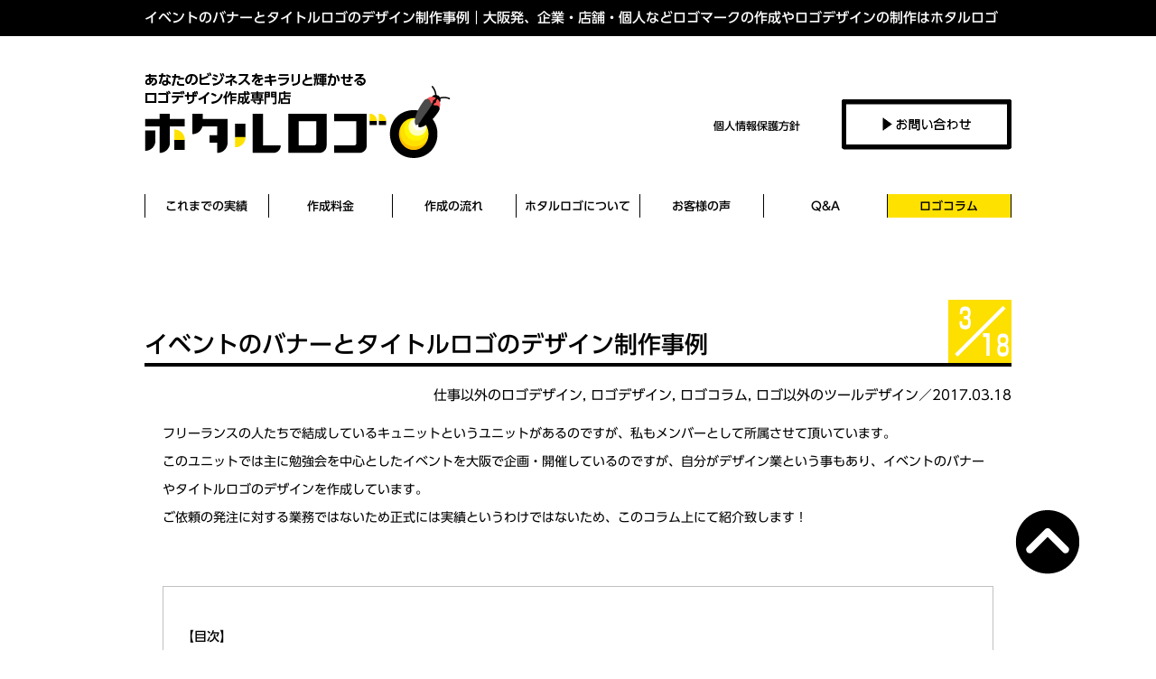

--- FILE ---
content_type: text/html; charset=UTF-8
request_url: https://hotaru-logo.jp/columns/tool-design/1328/
body_size: 10444
content:
<!DOCTYPE html>
<html lang="ja">
<head>
<meta charset="utf-8">
<meta content="IE=edge" http-equiv="X-UA-Compatible">
<meta content="width=device-width, initial-scale=1" name="viewport"><!-- The above 3 meta tags *must* come first in the head; any other head content must come *after* these tags -->
<meta content="index,follow" name="robots">
<meta name="description" content="フリーランスの人たちで結成しているキュニットというユニットがあるのですが、私もメンバーとして所属させて頂いています。このユニットでは主に勉強会を中心としたイベントを大阪で企画・開催しているのですが、自分がデザイン業という事もあり、イベントの・・・">

<title>イベントのバナーとタイトルロゴのデザイン制作事例｜大阪発、企業・店舗・個人などロゴマークの作成やロゴデザインの制作はホタルロゴへ。</title>
<base href="https://hotaru-logo.jp/cms_161029">

<link href="https://hotaru-logo.jp/cms_161029/wp-content/themes/hotaru-logo.jp/favicon.ico" rel="shortcut icon">
<link href="/" rel="index contents" title="ホーム">
<link href="https://hotaru-logo.jp/cms_161029/wp-content/themes/hotaru-logo.jp/style.css" media="all" rel="stylesheet" type="text/css">
<link href="https://hotaru-logo.jp/cms_161029/wp-content/themes/hotaru-logo.jp/css/module.css" media="all" rel="stylesheet" type="text/css">
<link href="https://hotaru-logo.jp/cms_161029/wp-content/themes/hotaru-logo.jp/js/jquery.bxslider.css" media="all" rel="stylesheet" type="text/css">

<script src="https://ajax.googleapis.com/ajax/libs/jquery/1.11.3/jquery.min.js"></script><!-- HTML5 shim and Respond.js for IE8 support of HTML5 elements and media queries -->
<!-- WARNING: Respond.js doesn't work if you view the page via file:// -->
<!--[if lt IE 9]>
      <script src="https://oss.maxcdn.com/html5shiv/3.7.2/html5shiv.min.js"></script>
      <script src="https://oss.maxcdn.com/respond/1.4.2/respond.min.js"></script>
    <![endif]-->
<!-- jQuery JavaScript plugins) -->

<script src="https://hotaru-logo.jp/cms_161029/wp-content/themes/hotaru-logo.jp/js/jquery.bxslider.min.js"></script>
<script src="https://hotaru-logo.jp/cms_161029/wp-content/themes/hotaru-logo.jp/js/jquery.tile.js"></script>
<script src="https://hotaru-logo.jp/cms_161029/wp-content/themes/hotaru-logo.jp/js/common.min.js"></script>

<meta name='robots' content='max-image-preview:large' />
<link rel='dns-prefetch' href='//webfonts.sakura.ne.jp' />
<link rel="alternate" type="application/rss+xml" title="ホタルロゴ &raquo; フィード" href="https://hotaru-logo.jp/feed/" />
<link rel="alternate" type="application/rss+xml" title="ホタルロゴ &raquo; コメントフィード" href="https://hotaru-logo.jp/comments/feed/" />
		<!-- This site uses the Google Analytics by MonsterInsights plugin v8.23.1 - Using Analytics tracking - https://www.monsterinsights.com/ -->
		<!-- Note: MonsterInsights is not currently configured on this site. The site owner needs to authenticate with Google Analytics in the MonsterInsights settings panel. -->
					<!-- No tracking code set -->
				<!-- / Google Analytics by MonsterInsights -->
		<script type="text/javascript">
/* <![CDATA[ */
window._wpemojiSettings = {"baseUrl":"https:\/\/s.w.org\/images\/core\/emoji\/14.0.0\/72x72\/","ext":".png","svgUrl":"https:\/\/s.w.org\/images\/core\/emoji\/14.0.0\/svg\/","svgExt":".svg","source":{"concatemoji":"https:\/\/hotaru-logo.jp\/cms_161029\/wp-includes\/js\/wp-emoji-release.min.js?ver=6.4.7"}};
/*! This file is auto-generated */
!function(i,n){var o,s,e;function c(e){try{var t={supportTests:e,timestamp:(new Date).valueOf()};sessionStorage.setItem(o,JSON.stringify(t))}catch(e){}}function p(e,t,n){e.clearRect(0,0,e.canvas.width,e.canvas.height),e.fillText(t,0,0);var t=new Uint32Array(e.getImageData(0,0,e.canvas.width,e.canvas.height).data),r=(e.clearRect(0,0,e.canvas.width,e.canvas.height),e.fillText(n,0,0),new Uint32Array(e.getImageData(0,0,e.canvas.width,e.canvas.height).data));return t.every(function(e,t){return e===r[t]})}function u(e,t,n){switch(t){case"flag":return n(e,"\ud83c\udff3\ufe0f\u200d\u26a7\ufe0f","\ud83c\udff3\ufe0f\u200b\u26a7\ufe0f")?!1:!n(e,"\ud83c\uddfa\ud83c\uddf3","\ud83c\uddfa\u200b\ud83c\uddf3")&&!n(e,"\ud83c\udff4\udb40\udc67\udb40\udc62\udb40\udc65\udb40\udc6e\udb40\udc67\udb40\udc7f","\ud83c\udff4\u200b\udb40\udc67\u200b\udb40\udc62\u200b\udb40\udc65\u200b\udb40\udc6e\u200b\udb40\udc67\u200b\udb40\udc7f");case"emoji":return!n(e,"\ud83e\udef1\ud83c\udffb\u200d\ud83e\udef2\ud83c\udfff","\ud83e\udef1\ud83c\udffb\u200b\ud83e\udef2\ud83c\udfff")}return!1}function f(e,t,n){var r="undefined"!=typeof WorkerGlobalScope&&self instanceof WorkerGlobalScope?new OffscreenCanvas(300,150):i.createElement("canvas"),a=r.getContext("2d",{willReadFrequently:!0}),o=(a.textBaseline="top",a.font="600 32px Arial",{});return e.forEach(function(e){o[e]=t(a,e,n)}),o}function t(e){var t=i.createElement("script");t.src=e,t.defer=!0,i.head.appendChild(t)}"undefined"!=typeof Promise&&(o="wpEmojiSettingsSupports",s=["flag","emoji"],n.supports={everything:!0,everythingExceptFlag:!0},e=new Promise(function(e){i.addEventListener("DOMContentLoaded",e,{once:!0})}),new Promise(function(t){var n=function(){try{var e=JSON.parse(sessionStorage.getItem(o));if("object"==typeof e&&"number"==typeof e.timestamp&&(new Date).valueOf()<e.timestamp+604800&&"object"==typeof e.supportTests)return e.supportTests}catch(e){}return null}();if(!n){if("undefined"!=typeof Worker&&"undefined"!=typeof OffscreenCanvas&&"undefined"!=typeof URL&&URL.createObjectURL&&"undefined"!=typeof Blob)try{var e="postMessage("+f.toString()+"("+[JSON.stringify(s),u.toString(),p.toString()].join(",")+"));",r=new Blob([e],{type:"text/javascript"}),a=new Worker(URL.createObjectURL(r),{name:"wpTestEmojiSupports"});return void(a.onmessage=function(e){c(n=e.data),a.terminate(),t(n)})}catch(e){}c(n=f(s,u,p))}t(n)}).then(function(e){for(var t in e)n.supports[t]=e[t],n.supports.everything=n.supports.everything&&n.supports[t],"flag"!==t&&(n.supports.everythingExceptFlag=n.supports.everythingExceptFlag&&n.supports[t]);n.supports.everythingExceptFlag=n.supports.everythingExceptFlag&&!n.supports.flag,n.DOMReady=!1,n.readyCallback=function(){n.DOMReady=!0}}).then(function(){return e}).then(function(){var e;n.supports.everything||(n.readyCallback(),(e=n.source||{}).concatemoji?t(e.concatemoji):e.wpemoji&&e.twemoji&&(t(e.twemoji),t(e.wpemoji)))}))}((window,document),window._wpemojiSettings);
/* ]]> */
</script>
<style id='wp-emoji-styles-inline-css' type='text/css'>

	img.wp-smiley, img.emoji {
		display: inline !important;
		border: none !important;
		box-shadow: none !important;
		height: 1em !important;
		width: 1em !important;
		margin: 0 0.07em !important;
		vertical-align: -0.1em !important;
		background: none !important;
		padding: 0 !important;
	}
</style>
<link rel='stylesheet' id='wp-block-library-css' href='https://hotaru-logo.jp/cms_161029/wp-includes/css/dist/block-library/style.min.css?ver=6.4.7' type='text/css' media='all' />
<style id='classic-theme-styles-inline-css' type='text/css'>
/*! This file is auto-generated */
.wp-block-button__link{color:#fff;background-color:#32373c;border-radius:9999px;box-shadow:none;text-decoration:none;padding:calc(.667em + 2px) calc(1.333em + 2px);font-size:1.125em}.wp-block-file__button{background:#32373c;color:#fff;text-decoration:none}
</style>
<style id='global-styles-inline-css' type='text/css'>
body{--wp--preset--color--black: #000000;--wp--preset--color--cyan-bluish-gray: #abb8c3;--wp--preset--color--white: #ffffff;--wp--preset--color--pale-pink: #f78da7;--wp--preset--color--vivid-red: #cf2e2e;--wp--preset--color--luminous-vivid-orange: #ff6900;--wp--preset--color--luminous-vivid-amber: #fcb900;--wp--preset--color--light-green-cyan: #7bdcb5;--wp--preset--color--vivid-green-cyan: #00d084;--wp--preset--color--pale-cyan-blue: #8ed1fc;--wp--preset--color--vivid-cyan-blue: #0693e3;--wp--preset--color--vivid-purple: #9b51e0;--wp--preset--gradient--vivid-cyan-blue-to-vivid-purple: linear-gradient(135deg,rgba(6,147,227,1) 0%,rgb(155,81,224) 100%);--wp--preset--gradient--light-green-cyan-to-vivid-green-cyan: linear-gradient(135deg,rgb(122,220,180) 0%,rgb(0,208,130) 100%);--wp--preset--gradient--luminous-vivid-amber-to-luminous-vivid-orange: linear-gradient(135deg,rgba(252,185,0,1) 0%,rgba(255,105,0,1) 100%);--wp--preset--gradient--luminous-vivid-orange-to-vivid-red: linear-gradient(135deg,rgba(255,105,0,1) 0%,rgb(207,46,46) 100%);--wp--preset--gradient--very-light-gray-to-cyan-bluish-gray: linear-gradient(135deg,rgb(238,238,238) 0%,rgb(169,184,195) 100%);--wp--preset--gradient--cool-to-warm-spectrum: linear-gradient(135deg,rgb(74,234,220) 0%,rgb(151,120,209) 20%,rgb(207,42,186) 40%,rgb(238,44,130) 60%,rgb(251,105,98) 80%,rgb(254,248,76) 100%);--wp--preset--gradient--blush-light-purple: linear-gradient(135deg,rgb(255,206,236) 0%,rgb(152,150,240) 100%);--wp--preset--gradient--blush-bordeaux: linear-gradient(135deg,rgb(254,205,165) 0%,rgb(254,45,45) 50%,rgb(107,0,62) 100%);--wp--preset--gradient--luminous-dusk: linear-gradient(135deg,rgb(255,203,112) 0%,rgb(199,81,192) 50%,rgb(65,88,208) 100%);--wp--preset--gradient--pale-ocean: linear-gradient(135deg,rgb(255,245,203) 0%,rgb(182,227,212) 50%,rgb(51,167,181) 100%);--wp--preset--gradient--electric-grass: linear-gradient(135deg,rgb(202,248,128) 0%,rgb(113,206,126) 100%);--wp--preset--gradient--midnight: linear-gradient(135deg,rgb(2,3,129) 0%,rgb(40,116,252) 100%);--wp--preset--font-size--small: 13px;--wp--preset--font-size--medium: 20px;--wp--preset--font-size--large: 36px;--wp--preset--font-size--x-large: 42px;--wp--preset--spacing--20: 0.44rem;--wp--preset--spacing--30: 0.67rem;--wp--preset--spacing--40: 1rem;--wp--preset--spacing--50: 1.5rem;--wp--preset--spacing--60: 2.25rem;--wp--preset--spacing--70: 3.38rem;--wp--preset--spacing--80: 5.06rem;--wp--preset--shadow--natural: 6px 6px 9px rgba(0, 0, 0, 0.2);--wp--preset--shadow--deep: 12px 12px 50px rgba(0, 0, 0, 0.4);--wp--preset--shadow--sharp: 6px 6px 0px rgba(0, 0, 0, 0.2);--wp--preset--shadow--outlined: 6px 6px 0px -3px rgba(255, 255, 255, 1), 6px 6px rgba(0, 0, 0, 1);--wp--preset--shadow--crisp: 6px 6px 0px rgba(0, 0, 0, 1);}:where(.is-layout-flex){gap: 0.5em;}:where(.is-layout-grid){gap: 0.5em;}body .is-layout-flow > .alignleft{float: left;margin-inline-start: 0;margin-inline-end: 2em;}body .is-layout-flow > .alignright{float: right;margin-inline-start: 2em;margin-inline-end: 0;}body .is-layout-flow > .aligncenter{margin-left: auto !important;margin-right: auto !important;}body .is-layout-constrained > .alignleft{float: left;margin-inline-start: 0;margin-inline-end: 2em;}body .is-layout-constrained > .alignright{float: right;margin-inline-start: 2em;margin-inline-end: 0;}body .is-layout-constrained > .aligncenter{margin-left: auto !important;margin-right: auto !important;}body .is-layout-constrained > :where(:not(.alignleft):not(.alignright):not(.alignfull)){max-width: var(--wp--style--global--content-size);margin-left: auto !important;margin-right: auto !important;}body .is-layout-constrained > .alignwide{max-width: var(--wp--style--global--wide-size);}body .is-layout-flex{display: flex;}body .is-layout-flex{flex-wrap: wrap;align-items: center;}body .is-layout-flex > *{margin: 0;}body .is-layout-grid{display: grid;}body .is-layout-grid > *{margin: 0;}:where(.wp-block-columns.is-layout-flex){gap: 2em;}:where(.wp-block-columns.is-layout-grid){gap: 2em;}:where(.wp-block-post-template.is-layout-flex){gap: 1.25em;}:where(.wp-block-post-template.is-layout-grid){gap: 1.25em;}.has-black-color{color: var(--wp--preset--color--black) !important;}.has-cyan-bluish-gray-color{color: var(--wp--preset--color--cyan-bluish-gray) !important;}.has-white-color{color: var(--wp--preset--color--white) !important;}.has-pale-pink-color{color: var(--wp--preset--color--pale-pink) !important;}.has-vivid-red-color{color: var(--wp--preset--color--vivid-red) !important;}.has-luminous-vivid-orange-color{color: var(--wp--preset--color--luminous-vivid-orange) !important;}.has-luminous-vivid-amber-color{color: var(--wp--preset--color--luminous-vivid-amber) !important;}.has-light-green-cyan-color{color: var(--wp--preset--color--light-green-cyan) !important;}.has-vivid-green-cyan-color{color: var(--wp--preset--color--vivid-green-cyan) !important;}.has-pale-cyan-blue-color{color: var(--wp--preset--color--pale-cyan-blue) !important;}.has-vivid-cyan-blue-color{color: var(--wp--preset--color--vivid-cyan-blue) !important;}.has-vivid-purple-color{color: var(--wp--preset--color--vivid-purple) !important;}.has-black-background-color{background-color: var(--wp--preset--color--black) !important;}.has-cyan-bluish-gray-background-color{background-color: var(--wp--preset--color--cyan-bluish-gray) !important;}.has-white-background-color{background-color: var(--wp--preset--color--white) !important;}.has-pale-pink-background-color{background-color: var(--wp--preset--color--pale-pink) !important;}.has-vivid-red-background-color{background-color: var(--wp--preset--color--vivid-red) !important;}.has-luminous-vivid-orange-background-color{background-color: var(--wp--preset--color--luminous-vivid-orange) !important;}.has-luminous-vivid-amber-background-color{background-color: var(--wp--preset--color--luminous-vivid-amber) !important;}.has-light-green-cyan-background-color{background-color: var(--wp--preset--color--light-green-cyan) !important;}.has-vivid-green-cyan-background-color{background-color: var(--wp--preset--color--vivid-green-cyan) !important;}.has-pale-cyan-blue-background-color{background-color: var(--wp--preset--color--pale-cyan-blue) !important;}.has-vivid-cyan-blue-background-color{background-color: var(--wp--preset--color--vivid-cyan-blue) !important;}.has-vivid-purple-background-color{background-color: var(--wp--preset--color--vivid-purple) !important;}.has-black-border-color{border-color: var(--wp--preset--color--black) !important;}.has-cyan-bluish-gray-border-color{border-color: var(--wp--preset--color--cyan-bluish-gray) !important;}.has-white-border-color{border-color: var(--wp--preset--color--white) !important;}.has-pale-pink-border-color{border-color: var(--wp--preset--color--pale-pink) !important;}.has-vivid-red-border-color{border-color: var(--wp--preset--color--vivid-red) !important;}.has-luminous-vivid-orange-border-color{border-color: var(--wp--preset--color--luminous-vivid-orange) !important;}.has-luminous-vivid-amber-border-color{border-color: var(--wp--preset--color--luminous-vivid-amber) !important;}.has-light-green-cyan-border-color{border-color: var(--wp--preset--color--light-green-cyan) !important;}.has-vivid-green-cyan-border-color{border-color: var(--wp--preset--color--vivid-green-cyan) !important;}.has-pale-cyan-blue-border-color{border-color: var(--wp--preset--color--pale-cyan-blue) !important;}.has-vivid-cyan-blue-border-color{border-color: var(--wp--preset--color--vivid-cyan-blue) !important;}.has-vivid-purple-border-color{border-color: var(--wp--preset--color--vivid-purple) !important;}.has-vivid-cyan-blue-to-vivid-purple-gradient-background{background: var(--wp--preset--gradient--vivid-cyan-blue-to-vivid-purple) !important;}.has-light-green-cyan-to-vivid-green-cyan-gradient-background{background: var(--wp--preset--gradient--light-green-cyan-to-vivid-green-cyan) !important;}.has-luminous-vivid-amber-to-luminous-vivid-orange-gradient-background{background: var(--wp--preset--gradient--luminous-vivid-amber-to-luminous-vivid-orange) !important;}.has-luminous-vivid-orange-to-vivid-red-gradient-background{background: var(--wp--preset--gradient--luminous-vivid-orange-to-vivid-red) !important;}.has-very-light-gray-to-cyan-bluish-gray-gradient-background{background: var(--wp--preset--gradient--very-light-gray-to-cyan-bluish-gray) !important;}.has-cool-to-warm-spectrum-gradient-background{background: var(--wp--preset--gradient--cool-to-warm-spectrum) !important;}.has-blush-light-purple-gradient-background{background: var(--wp--preset--gradient--blush-light-purple) !important;}.has-blush-bordeaux-gradient-background{background: var(--wp--preset--gradient--blush-bordeaux) !important;}.has-luminous-dusk-gradient-background{background: var(--wp--preset--gradient--luminous-dusk) !important;}.has-pale-ocean-gradient-background{background: var(--wp--preset--gradient--pale-ocean) !important;}.has-electric-grass-gradient-background{background: var(--wp--preset--gradient--electric-grass) !important;}.has-midnight-gradient-background{background: var(--wp--preset--gradient--midnight) !important;}.has-small-font-size{font-size: var(--wp--preset--font-size--small) !important;}.has-medium-font-size{font-size: var(--wp--preset--font-size--medium) !important;}.has-large-font-size{font-size: var(--wp--preset--font-size--large) !important;}.has-x-large-font-size{font-size: var(--wp--preset--font-size--x-large) !important;}
.wp-block-navigation a:where(:not(.wp-element-button)){color: inherit;}
:where(.wp-block-post-template.is-layout-flex){gap: 1.25em;}:where(.wp-block-post-template.is-layout-grid){gap: 1.25em;}
:where(.wp-block-columns.is-layout-flex){gap: 2em;}:where(.wp-block-columns.is-layout-grid){gap: 2em;}
.wp-block-pullquote{font-size: 1.5em;line-height: 1.6;}
</style>
<link rel='stylesheet' id='contact-form-7-css' href='https://hotaru-logo.jp/cms_161029/wp-content/plugins/contact-form-7/includes/css/styles.css?ver=5.8.7' type='text/css' media='all' />
<script type="text/javascript" src="https://hotaru-logo.jp/cms_161029/wp-includes/js/jquery/jquery.min.js?ver=3.7.1" id="jquery-core-js"></script>
<script type="text/javascript" src="https://hotaru-logo.jp/cms_161029/wp-includes/js/jquery/jquery-migrate.min.js?ver=3.4.1" id="jquery-migrate-js"></script>
<script type="text/javascript" src="//webfonts.sakura.ne.jp/js/sakurav3.js?fadein=0&amp;ver=3.1.3" id="typesquare_std-js"></script>
<link rel="https://api.w.org/" href="https://hotaru-logo.jp/wp-json/" /><link rel="alternate" type="application/json" href="https://hotaru-logo.jp/wp-json/wp/v2/posts/1328" /><link rel="EditURI" type="application/rsd+xml" title="RSD" href="https://hotaru-logo.jp/cms_161029/xmlrpc.php?rsd" />
<meta name="generator" content="WordPress 6.4.7" />
<link rel="canonical" href="https://hotaru-logo.jp/columns/tool-design/1328/" />
<link rel='shortlink' href='https://hotaru-logo.jp/?p=1328' />
<link rel="alternate" type="application/json+oembed" href="https://hotaru-logo.jp/wp-json/oembed/1.0/embed?url=https%3A%2F%2Fhotaru-logo.jp%2Fcolumns%2Ftool-design%2F1328%2F" />
<link rel="alternate" type="text/xml+oembed" href="https://hotaru-logo.jp/wp-json/oembed/1.0/embed?url=https%3A%2F%2Fhotaru-logo.jp%2Fcolumns%2Ftool-design%2F1328%2F&#038;format=xml" />
<style type='text/css'>
h1,h2,h3,.entry-title{ font-family: "UD新ゴ M";}.UDShinGoR{ font-family: "UD新ゴ R";}.hentry,.UDShinGoM,body{ font-family: "UD新ゴ M";}strong,b{ font-family: "UD新ゴ M";}</style>
</head>

<body id=single class="post-template-default single single-post postid-1328 single-format-standard">

<!-- ▼WRAPPER▼ -->
<div id="wrapper"><!-- ▼HEADER▼ -->
<header id="header">
	<h1><span>イベントのバナーとタイトルロゴのデザイン制作事例｜大阪発、企業・店舗・個人などロゴマークの作成やロゴデザインの制作はホタルロゴへ。</span></h1>
	<div class="header_inner">
		<div id="mobile-head">
			<p id="logo"><a href="https://hotaru-logo.jp"><img alt="ホタルロゴ" height="95" src="https://hotaru-logo.jp/cms_161029/wp-content/themes/hotaru-logo.jp/img/common/logo_header.png" width="339"></a></p>
			<p id="privacyb"><a href="https://hotaru-logo.jp/privacy/">個人情報<br class="p-none">保護方針</a></p>
			<p id="contactb"><a href="https://hotaru-logo.jp/contact/"><img class="switch" src="https://hotaru-logo.jp/cms_161029/wp-content/themes/hotaru-logo.jp/img/common/contact_b_pc.png" alt="お問合せ" width="188" height="56"></a></p>
			<div id="nav-toggle">
				<img src="https://hotaru-logo.jp/cms_161029/wp-content/themes/hotaru-logo.jp/img/common/menu_b.png" alt="MENU" width="100" height="56" />
			</div><!-- /#nav-toggle -->
		</div><!-- /#mobile-head -->
		
		<nav id="global-nav">
			<ul>
				<li>
					<a href="https://hotaru-logo.jp/works/">これまでの実績</a>
				</li>
				<li>
					<a class="typesquare_tags"  href="https://hotaru-logo.jp/price/">作成料金</a>
				</li>
				<li>
					<a href="https://hotaru-logo.jp/flow/">作成の流れ</a>
				</li>
				<li>
					<a href="https://hotaru-logo.jp/about/">ホタルロゴについて</a>
				</li>
				<li>
					<a href="https://hotaru-logo.jp/voices/">お客様の声</a>
				</li>
				<li>
					<a href="https://hotaru-logo.jp/faq/">Q&amp;A</a>
				</li>
				
								<li class="current">
					<a href="https://hotaru-logo.jp/columns/">ロゴコラム</a>
				</li>
			</ul>
		</nav>
	</div>
</header>
<!-- ▲HEADER▲ --><!-- ================================== Contents START -->

<!-- ▼MAIN▼ -->
<main>
		<article class="inner">
			<div class="single-title">
				<h2 class="ttleBar02">イベントのバナーとタイトルロゴのデザイン制作事例</h2>
				<div class="time">		<p class="month">
				<img src="https://hotaru-logo.jp/cms_161029/wp-content/themes/hotaru-logo.jp/img/common/3.png" alt="">
			</p><!-- .month -->
		
		<p class="day">
					<img src="https://hotaru-logo.jp/cms_161029/wp-content/themes/hotaru-logo.jp/img/common/1.png" alt="">
		<img src="https://hotaru-logo.jp/cms_161029/wp-content/themes/hotaru-logo.jp/img/common/8.png" alt="">
			</p><!-- .day -->
	</div>
			</div>

									
			<section class="post">
				<p class="day UDShinGoR"><span class="category-name"><a href="https://hotaru-logo.jp/./columns/otherwork/" rel="category tag">仕事以外のロゴデザイン</a>, <a href="https://hotaru-logo.jp/./columns/logodesign/" rel="category tag">ロゴデザイン</a>, <a href="https://hotaru-logo.jp/./columns/" rel="category tag">ロゴコラム</a>, <a href="https://hotaru-logo.jp/./columns/tool-design/" rel="category tag">ロゴ以外のツールデザイン</a></span>／2017.03.18</p>
				<div class="postbody UDShinGoR">
					<p>フリーランスの人たちで結成しているキュニットというユニットがあるのですが、私もメンバーとして所属させて頂いています。<br />
このユニットでは主に勉強会を中心としたイベントを大阪で企画・開催しているのですが、自分がデザイン業という事もあり、イベントのバナーやタイトルロゴのデザインを作成しています。<br />
ご依頼の発注に対する業務ではないため正式には実績というわけではないため、このコラム上にて紹介致します！</p>
<div class="page-contents">
<p><strong>【目次】</strong></p>
<ul>
<li><a href="#t-1">1.ぶっちゃけトーク飲み会タイトルロゴデザイン</a></li>
<li><a href="#t-2">2.ブログブランディングタイトルロゴデザイン</a></li>
<li><a href="#t-3">3.ライトニングトークタイトルロゴ&amp;バナーデザイン</a></li>
<li><a href="#t-4">4.忘年会タイトルロゴ&amp;バナーデザイン</a></li>
<li><a href="#t-5">5.見積もり意見交換会バナーデザイン</a></li>
<li><a href="#t-6">6.レイアウト勉強会バナーデザイン</a></li>
</ul>
</div>
<p><strong id="t-1">1.ぶっちゃけトーク飲み会タイトルロゴデザイン</strong></p>
<img fetchpriority="high" decoding="async" class="alignnone size-full wp-image-1330" src="https://hotaru-logo.jp/cms_161029/wp-content/uploads/2017/03/hotaru_co_170318_002.jpg" alt="飲み会イベント用のロゴデザイン" width="959" height="640" srcset="https://hotaru-logo.jp/cms_161029/wp-content/uploads/2017/03/hotaru_co_170318_002.jpg 959w, https://hotaru-logo.jp/cms_161029/wp-content/uploads/2017/03/hotaru_co_170318_002-768x513.jpg 768w, https://hotaru-logo.jp/cms_161029/wp-content/uploads/2017/03/hotaru_co_170318_002-192x128.jpg 192w" sizes="(max-width: 959px) 100vw, 959px" />
<p>これは、以前書いたコラムでも紹介させて頂きました。<br />
これについては上記のタイトルロゴのデザインのみを作成し、バナー自体については別のデザイナーさんが作って下さってます。<br />
（自分が作ったロゴを使用して別デザイナーさんがどんなデザインを作るか、という普段あまりない機会だったので完成がとても楽しみでした）。<br />
同業者やフリーの人に、普段言いにくい事や聞きにくい事を、お酒やご飯の力を借りてぶっちゃけてしまってもらおう！という企画です。<br />
普段言いにくい事という事で内容はヘヴィーになりがちなのですが、活気あるイメージや楽しい印象を伝えたいと思い明るく元気でラフなロゴデザインを制作しました。</p>
<p>&nbsp;</p>
<p><strong id="t-2">2.ブログブランディングタイトルロゴデザイン</strong></p>
<img decoding="async" class="alignnone size-full wp-image-1331" src="https://hotaru-logo.jp/cms_161029/wp-content/uploads/2017/03/hotaru_co_170318_003.jpg" alt="勉強会用のタイトルロゴデザイン" width="959" height="640" srcset="https://hotaru-logo.jp/cms_161029/wp-content/uploads/2017/03/hotaru_co_170318_003.jpg 959w, https://hotaru-logo.jp/cms_161029/wp-content/uploads/2017/03/hotaru_co_170318_003-768x513.jpg 768w, https://hotaru-logo.jp/cms_161029/wp-content/uploads/2017/03/hotaru_co_170318_003-192x128.jpg 192w" sizes="(max-width: 959px) 100vw, 959px" />
<p>こちらについても、1.と同じくタイトルのロゴデザインのみを作成しています。<br />
ブログを使用して、自身をどう発信していくか？<br />
ブランディングにどう活かすのか、そのポイントや考え方、取り組み方といったテーマで行った勉強会です。<br />
「ブログ」という事から、デジタルな印象のある文字デザインを作成しました。<br />
文字を入力中の画面のようなイメージをシンプルに表現したロゴデザインです。</p>
<p>&nbsp;</p>
<p><strong id="t-3">3.ライトニングトークタイトルロゴ&amp;バナーデザイン</strong></p>
<img decoding="async" class="alignnone size-full wp-image-1332" src="https://hotaru-logo.jp/cms_161029/wp-content/uploads/2017/03/hotaru_co_170318_004.jpg" alt="トークイベントのバナーとロゴのデザイン" width="960" height="624" srcset="https://hotaru-logo.jp/cms_161029/wp-content/uploads/2017/03/hotaru_co_170318_004.jpg 960w, https://hotaru-logo.jp/cms_161029/wp-content/uploads/2017/03/hotaru_co_170318_004-768x499.jpg 768w, https://hotaru-logo.jp/cms_161029/wp-content/uploads/2017/03/hotaru_co_170318_004-192x125.jpg 192w" sizes="(max-width: 960px) 100vw, 960px" />
<p>チーム主催での昨年2016年の締めくくりのイベントとして、ライトニングトーク大会を行いました。<br />
昼過ぎから開始し、どんどんどんどん自己アピールをして行ってもらう感じです。<br />
一人15分と少し長めに尺を取り（もはやライトニングではないかもですが）、自己アピールや募集などを行って頂きました。<br />
登壇者が入れ替わり立ち替りドンドン発表して頂く、という事で、マイクから勢い良く声が出ているようなイメージを、躍動感のある文字で表現しています。</p>
<p>&nbsp;</p>
<p><strong id="t-4">4.忘年会タイトルロゴ&amp;バナーデザイン</strong></p>
<img loading="lazy" decoding="async" class="alignnone size-full wp-image-1333" src="https://hotaru-logo.jp/cms_161029/wp-content/uploads/2017/03/hotaru_co_170318_005.jpg" alt="忘年会のロゴデザイン" width="960" height="640" srcset="https://hotaru-logo.jp/cms_161029/wp-content/uploads/2017/03/hotaru_co_170318_005.jpg 960w, https://hotaru-logo.jp/cms_161029/wp-content/uploads/2017/03/hotaru_co_170318_005-768x512.jpg 768w, https://hotaru-logo.jp/cms_161029/wp-content/uploads/2017/03/hotaru_co_170318_005-192x128.jpg 192w" sizes="(max-width: 960px) 100vw, 960px" />
<p>3.のトークイベントの後、そのまま忘年会（&amp;東京に行くことになったメンバーの送別会）としてイベントを開催しました。<br />
その告知&amp;募集用のバナーデザインとタイトルロゴデザインです。<br />
「忘」の文字をモチーフにして、上部はグツグツ沸いてる鍋を、下部は2016の文字を火に見立ててデザインしました。<br />
私は文字をいじるのが好きなので、文字によって内容をどんな風に表現するかを考えて制作しているものが多いです。</p>
<p>&nbsp;</p>
<p><strong id="t-5">5.見積もり意見交換会バナーデザイン</strong></p>
<img loading="lazy" decoding="async" class="alignnone size-full wp-image-1334" src="https://hotaru-logo.jp/cms_161029/wp-content/uploads/2017/03/hotaru_co_170318_006.jpg" alt="意見交換会のバナーデザイン" width="959" height="640" srcset="https://hotaru-logo.jp/cms_161029/wp-content/uploads/2017/03/hotaru_co_170318_006.jpg 959w, https://hotaru-logo.jp/cms_161029/wp-content/uploads/2017/03/hotaru_co_170318_006-768x513.jpg 768w, https://hotaru-logo.jp/cms_161029/wp-content/uploads/2017/03/hotaru_co_170318_006-192x128.jpg 192w" sizes="(max-width: 959px) 100vw, 959px" />
<p>イベントを通してお会いする方々とお話をし、ほとんどの方が共通で悩まれているのがお見積もりと集客です。<br />
見積もりについてはなかなか特定の誰かに講師として話して頂くのも難しい事もあり、「皆どうしてんの？」という意見を言ったり聞いたり討論したりする形で開催致しました。<br />
バナーのデザインについては、クライアント側からよく投げられる悪意はないけど受注側としては困ってしまう言葉を、ブラックジョーク風の表現にして制作しています。<br />
一見重く暗い印象を感じるんだけど、読んでみるとクスッと笑える…というようなイメージを目指しました。</p>
<p><strong id="t-6">6.レイアウト勉強会バナーデザイン</strong></p>
<img loading="lazy" decoding="async" class="alignnone size-full wp-image-1335" src="https://hotaru-logo.jp/cms_161029/wp-content/uploads/2017/03/hotaru_co_170318_007.jpg" alt="勉強会用のバナーデザイン" width="959" height="640" srcset="https://hotaru-logo.jp/cms_161029/wp-content/uploads/2017/03/hotaru_co_170318_007.jpg 959w, https://hotaru-logo.jp/cms_161029/wp-content/uploads/2017/03/hotaru_co_170318_007-768x513.jpg 768w, https://hotaru-logo.jp/cms_161029/wp-content/uploads/2017/03/hotaru_co_170318_007-192x128.jpg 192w" sizes="(max-width: 959px) 100vw, 959px" />
<p>こちらは近日開催予定の勉強会ですが、レイアウトについて基本的な内容を学ぶ会です。<br />
いわゆるノンデザイナーの人が、自身で何らかの資料や書類を作る必要がある時に、どんなポイントに気をつけて作成すると綺麗にまとまるかという事と、数名のデザイナーさんに過去の作例の工夫ポイントを発表して頂く。という会です。<br />
レイアウトがテーマの勉強会のため、バナーのデザインについても装飾はなるべく加えず、文字の配置を面白くしたデザインにしました。</p>
<p>自分が主催するチームでのイベント用のため、基本的にはほぼお任せで作らせて頂いています。指示があるわけではないため難しいですが、とても自由で楽しい一面もあります。自分がデザイナーとして成長していくためには、受注して作成するデザイン以外にも、自身でも楽しんで何かを創り出したり発信したりという事も大切なように最近は思うため、今後も悩みながら色々作っていきたいです。</p>
<p>&nbsp;</p>
				</div>
			</section>
		
									
			<!-- ▼PAGE NAV▼ -->
			<nav class="pageNav">
				<span>
													<a href="https://hotaru-logo.jp/columns/print/1366/" rel="next"><img src="https://hotaru-logo.jp/cms_161029/wp-content/themes/hotaru-logo.jp/img/common/prev_off.png" width="134" height="51" alt="previous page"></a>								</span>
				<span>
									<a href="https://hotaru-logo.jp/columns/customers-introduction/1312/" rel="prev"><img src="https://hotaru-logo.jp/cms_161029/wp-content/themes/hotaru-logo.jp/img/common/next_off.png" width="134" height="51" alt="next page"></a>								</span>
			</nav>
		<!-- ▲PAGE NAV▲ -->

		</article>
</main>
<!-- ▲MAIN▲ -->


<!-- ▼aside▼ -->
<aside class="entryNav">
	<nav>
		<h3 class="ttleBar02">関連コラム</h3>
		<ul>
				        	        <li>
				<div class="popular_thumbnail">
				  <a href="https://hotaru-logo.jp/columns/1601/" title="大阪のバンドのロゴデザインを制作致しました！"><img width="290" height="290" src="https://hotaru-logo.jp/cms_161029/wp-content/uploads/2017/07/hotaru_co_170708_001.jpg" class="attachment-img290x290 size-img290x290" alt="" decoding="async" loading="lazy" srcset="https://hotaru-logo.jp/cms_161029/wp-content/uploads/2017/07/hotaru_co_170708_001.jpg 290w, https://hotaru-logo.jp/cms_161029/wp-content/uploads/2017/07/hotaru_co_170708_001-240x240.jpg 240w, https://hotaru-logo.jp/cms_161029/wp-content/uploads/2017/07/hotaru_co_170708_001-192x192.jpg 192w" sizes="(max-width: 290px) 100vw, 290px" /></a>
				  </div>
				<div class="popular_entrytitle">
				  <a href="https://hotaru-logo.jp/columns/1601/" title="大阪のバンドのロゴデザインを制作致しました！">大阪のバンドのロゴデザインを制作致しました！</a>
				</div>
			</li>
	        	        <li>
				<div class="popular_thumbnail">
				  <a href="https://hotaru-logo.jp/columns/666/" title="仕事以外のロゴデザイン制作事例 1"><img width="290" height="290" src="https://hotaru-logo.jp/cms_161029/wp-content/uploads/2017/01/hotaru_co_170111_001.jpg" class="attachment-img290x290 size-img290x290" alt="" decoding="async" loading="lazy" srcset="https://hotaru-logo.jp/cms_161029/wp-content/uploads/2017/01/hotaru_co_170111_001.jpg 290w, https://hotaru-logo.jp/cms_161029/wp-content/uploads/2017/01/hotaru_co_170111_001-240x240.jpg 240w, https://hotaru-logo.jp/cms_161029/wp-content/uploads/2017/01/hotaru_co_170111_001-192x192.jpg 192w" sizes="(max-width: 290px) 100vw, 290px" /></a>
				  </div>
				<div class="popular_entrytitle">
				  <a href="https://hotaru-logo.jp/columns/666/" title="仕事以外のロゴデザイン制作事例 1">仕事以外のロゴデザイン制作事例 1</a>
				</div>
			</li>
	        			</ul>
	</nav>

	<nav>
		<h3 class="ttleBar02">よく見られているコラム</h3>
		<ul>
						<li>
			<div class="popular_thumbnail">
			  <a href="https://hotaru-logo.jp/columns/logo-tips/1789/" title="ロゴデザイン制作のためのアイデアやモチーフのヒント"><img width="290" height="290" src="https://hotaru-logo.jp/cms_161029/wp-content/uploads/2018/01/hotaru_co_180109_001.jpg" class="attachment-img290x290 size-img290x290" alt="" decoding="async" loading="lazy" srcset="https://hotaru-logo.jp/cms_161029/wp-content/uploads/2018/01/hotaru_co_180109_001.jpg 290w, https://hotaru-logo.jp/cms_161029/wp-content/uploads/2018/01/hotaru_co_180109_001-240x240.jpg 240w, https://hotaru-logo.jp/cms_161029/wp-content/uploads/2018/01/hotaru_co_180109_001-192x192.jpg 192w" sizes="(max-width: 290px) 100vw, 290px" /></a>
			  </div>
			<div class="popular_entrytitle">
			  <a href="https://hotaru-logo.jp/columns/logo-tips/1789/" title="ロゴデザイン制作のためのアイデアやモチーフのヒント">ロゴデザイン制作のためのアイデアやモチーフのヒント</a>
			</div>
			</li>
			        			<li>
			<div class="popular_thumbnail">
			  <a href="https://hotaru-logo.jp/columns/logo-tips/1049/" title="ロゴデザイン制作の依頼時に準備しておくと良い事は？"><img width="290" height="290" src="https://hotaru-logo.jp/cms_161029/wp-content/uploads/2017/02/hotaru_co_170204_001.jpg" class="attachment-img290x290 size-img290x290" alt="" decoding="async" loading="lazy" srcset="https://hotaru-logo.jp/cms_161029/wp-content/uploads/2017/02/hotaru_co_170204_001.jpg 290w, https://hotaru-logo.jp/cms_161029/wp-content/uploads/2017/02/hotaru_co_170204_001-240x240.jpg 240w, https://hotaru-logo.jp/cms_161029/wp-content/uploads/2017/02/hotaru_co_170204_001-192x192.jpg 192w" sizes="(max-width: 290px) 100vw, 290px" /></a>
			  </div>
			<div class="popular_entrytitle">
			  <a href="https://hotaru-logo.jp/columns/logo-tips/1049/" title="ロゴデザイン制作の依頼時に準備しておくと良い事は？">ロゴデザイン制作の依頼時に準備しておくと良い事は？</a>
			</div>
			</li>
			        			<li>
			<div class="popular_thumbnail">
			  <a href="https://hotaru-logo.jp/columns/logo-tips/1561/" title="ロゴデザインを制作する動機と効果とは？"><img width="290" height="290" src="https://hotaru-logo.jp/cms_161029/wp-content/uploads/2017/06/hotaru_co_170607_001.jpg" class="attachment-img290x290 size-img290x290" alt="" decoding="async" loading="lazy" srcset="https://hotaru-logo.jp/cms_161029/wp-content/uploads/2017/06/hotaru_co_170607_001.jpg 290w, https://hotaru-logo.jp/cms_161029/wp-content/uploads/2017/06/hotaru_co_170607_001-240x240.jpg 240w, https://hotaru-logo.jp/cms_161029/wp-content/uploads/2017/06/hotaru_co_170607_001-192x192.jpg 192w" sizes="(max-width: 290px) 100vw, 290px" /></a>
			  </div>
			<div class="popular_entrytitle">
			  <a href="https://hotaru-logo.jp/columns/logo-tips/1561/" title="ロゴデザインを制作する動機と効果とは？">ロゴデザインを制作する動機と効果とは？</a>
			</div>
			</li>
			        			<li>
			<div class="popular_thumbnail">
			  <a href="https://hotaru-logo.jp/columns/logo-tips/1896/" title="IT企業のロゴデザイン制作事例　1"><img width="290" height="290" src="https://hotaru-logo.jp/cms_161029/wp-content/uploads/2018/01/hotaru_co_180124_001.jpg" class="attachment-img290x290 size-img290x290" alt="" decoding="async" loading="lazy" srcset="https://hotaru-logo.jp/cms_161029/wp-content/uploads/2018/01/hotaru_co_180124_001.jpg 290w, https://hotaru-logo.jp/cms_161029/wp-content/uploads/2018/01/hotaru_co_180124_001-240x240.jpg 240w, https://hotaru-logo.jp/cms_161029/wp-content/uploads/2018/01/hotaru_co_180124_001-192x192.jpg 192w" sizes="(max-width: 290px) 100vw, 290px" /></a>
			  </div>
			<div class="popular_entrytitle">
			  <a href="https://hotaru-logo.jp/columns/logo-tips/1896/" title="IT企業のロゴデザイン制作事例　1">IT企業のロゴデザイン制作事例　1</a>
			</div>
			</li>
			        		</ul>
	</nav>

	<nav>
		<h3 class="ttleBar02">タグ</h3>
		<ul>
				<li class="cat-item cat-item-55"><a href="https://hotaru-logo.jp/./columns/media/">書籍・メディア掲載</a>
</li>
	<li class="cat-item cat-item-56"><a href="https://hotaru-logo.jp/./columns/otherwork/">仕事以外のロゴデザイン</a>
</li>
	<li class="cat-item cat-item-57"><a href="https://hotaru-logo.jp/./columns/branding/">トータルでのデザイン提案</a>
</li>
	<li class="cat-item cat-item-58"><a href="https://hotaru-logo.jp/./columns/logodesign/">ロゴデザイン</a>
</li>
	<li class="cat-item cat-item-59"><a href="https://hotaru-logo.jp/./columns/creator/">クリエイター紹介</a>
</li>
	<li class="cat-item cat-item-32"><a href="https://hotaru-logo.jp/./columns/logo-tips/">ロゴまめ知識</a>
</li>
	<li class="cat-item cat-item-31"><a href="https://hotaru-logo.jp/./columns/customers-introduction/">お客様の紹介</a>
</li>
	<li class="cat-item cat-item-34"><a href="https://hotaru-logo.jp/./columns/tool-design/">ロゴ以外のツールデザイン</a>
</li>
	<li class="cat-item cat-item-33"><a href="https://hotaru-logo.jp/./columns/print/">印刷</a>
</li>
		</ul>
	</nav>
	
	<nav>
		<h3 class="ttleBar02">アーカイブ</h3>
		<ul>
			<li><a href="https://hotaru-logo.jp/columns/">コラムトップ</a></li>
				<li><a href='https://hotaru-logo.jp/date/2025/06/'>2025年6月</a></li>
	<li><a href='https://hotaru-logo.jp/date/2024/11/'>2024年11月</a></li>
	<li><a href='https://hotaru-logo.jp/date/2024/10/'>2024年10月</a></li>
	<li><a href='https://hotaru-logo.jp/date/2024/09/'>2024年9月</a></li>
	<li><a href='https://hotaru-logo.jp/date/2024/07/'>2024年7月</a></li>
	<li><a href='https://hotaru-logo.jp/date/2024/05/'>2024年5月</a></li>
	<li><a href='https://hotaru-logo.jp/date/2023/08/'>2023年8月</a></li>
	<li><a href='https://hotaru-logo.jp/date/2023/07/'>2023年7月</a></li>
	<li><a href='https://hotaru-logo.jp/date/2023/06/'>2023年6月</a></li>
	<li><a href='https://hotaru-logo.jp/date/2023/01/'>2023年1月</a></li>
	<li><a href='https://hotaru-logo.jp/date/2022/08/'>2022年8月</a></li>
	<li><a href='https://hotaru-logo.jp/date/2022/06/'>2022年6月</a></li>
	<li><a href='https://hotaru-logo.jp/date/2022/05/'>2022年5月</a></li>
	<li><a href='https://hotaru-logo.jp/date/2020/04/'>2020年4月</a></li>
	<li><a href='https://hotaru-logo.jp/date/2020/03/'>2020年3月</a></li>
	<li><a href='https://hotaru-logo.jp/date/2019/10/'>2019年10月</a></li>
	<li><a href='https://hotaru-logo.jp/date/2019/06/'>2019年6月</a></li>
	<li><a href='https://hotaru-logo.jp/date/2019/05/'>2019年5月</a></li>
	<li><a href='https://hotaru-logo.jp/date/2019/02/'>2019年2月</a></li>
	<li><a href='https://hotaru-logo.jp/date/2019/01/'>2019年1月</a></li>
	<li><a href='https://hotaru-logo.jp/date/2018/12/'>2018年12月</a></li>
	<li><a href='https://hotaru-logo.jp/date/2018/11/'>2018年11月</a></li>
	<li><a href='https://hotaru-logo.jp/date/2018/10/'>2018年10月</a></li>
	<li><a href='https://hotaru-logo.jp/date/2018/08/'>2018年8月</a></li>
	<li><a href='https://hotaru-logo.jp/date/2018/07/'>2018年7月</a></li>
	<li><a href='https://hotaru-logo.jp/date/2018/06/'>2018年6月</a></li>
	<li><a href='https://hotaru-logo.jp/date/2018/02/'>2018年2月</a></li>
	<li><a href='https://hotaru-logo.jp/date/2018/01/'>2018年1月</a></li>
	<li><a href='https://hotaru-logo.jp/date/2017/12/'>2017年12月</a></li>
	<li><a href='https://hotaru-logo.jp/date/2017/11/'>2017年11月</a></li>
	<li><a href='https://hotaru-logo.jp/date/2017/10/'>2017年10月</a></li>
	<li><a href='https://hotaru-logo.jp/date/2017/09/'>2017年9月</a></li>
	<li><a href='https://hotaru-logo.jp/date/2017/08/'>2017年8月</a></li>
	<li><a href='https://hotaru-logo.jp/date/2017/07/'>2017年7月</a></li>
	<li><a href='https://hotaru-logo.jp/date/2017/06/'>2017年6月</a></li>
	<li><a href='https://hotaru-logo.jp/date/2017/05/'>2017年5月</a></li>
	<li><a href='https://hotaru-logo.jp/date/2017/04/'>2017年4月</a></li>
	<li><a href='https://hotaru-logo.jp/date/2017/03/'>2017年3月</a></li>
	<li><a href='https://hotaru-logo.jp/date/2017/02/'>2017年2月</a></li>
	<li><a href='https://hotaru-logo.jp/date/2017/01/'>2017年1月</a></li>
	<li><a href='https://hotaru-logo.jp/date/2016/12/'>2016年12月</a></li>
		</ul>
	</nav>
</aside>
<!-- ▲aside▲ -->


<!-- ================================== Contents END -->
<!-- ▼FOOTER▼ -->
<footer id="footer">
	<p class="contactButton"><a href="https://hotaru-logo.jp/contact/">お問い合わせ・ご注文・ご相談</a></p>	
	<div class="footerBtm">
<div class="inner">
<p id="footerLogo"><img alt="ホタルロゴ" height="83" src="https://hotaru-logo.jp/cms_161029/wp-content/themes/hotaru-logo.jp/img/common/logo_footer.png" width="340"></p>
<p id="address" class="UDShinGoR">大阪府和泉市阪本町399-3<br>
Tel:090-1716-6163 ※ご連絡はお電話ではなくお問い合わせページよりお願いします。<br>
Mail:info@hotaru-logo.com</p>
<small class="UDShinGoR">copyright(C)connect design office. All Rights Reserved.</small></div>
</div>
</footer>
<!-- ▲FOOTER▲ --></div>
<!-- ▲WRAPPER▲ -->
<p id="pagetop"><a href="#wrapper"><img alt="PAGE TOP" height="80" src="https://hotaru-logo.jp/cms_161029/wp-content/themes/hotaru-logo.jp/img/common/btn_pagetop.png" width="80"></a></p>
<script type="text/javascript" src="https://hotaru-logo.jp/cms_161029/wp-content/plugins/contact-form-7/includes/swv/js/index.js?ver=5.8.7" id="swv-js"></script>
<script type="text/javascript" id="contact-form-7-js-extra">
/* <![CDATA[ */
var wpcf7 = {"api":{"root":"https:\/\/hotaru-logo.jp\/wp-json\/","namespace":"contact-form-7\/v1"}};
/* ]]> */
</script>
<script type="text/javascript" src="https://hotaru-logo.jp/cms_161029/wp-content/plugins/contact-form-7/includes/js/index.js?ver=5.8.7" id="contact-form-7-js"></script>
</body>
</html>

--- FILE ---
content_type: text/css
request_url: https://hotaru-logo.jp/cms_161029/wp-content/themes/hotaru-logo.jp/style.css
body_size: 215
content:
@charset "UTF-8";
/*
Theme Name: HOTARU LOGO
Theme URI: https://hotaru-logo.jp
Description: ホタルロゴ
Version: 1.0
Author: KCUNIT
Author URI: http://kcunit.com/
Tags: custom,original,office,corporate
*/
@import url("css/sp.css") only screen and (max-width: 736px);
@import url("css/pc.css") only screen and (min-width: 737px);

#colum #wrapper main .inner.entry header .titleBar03 {
	position: absolute;
	z-index: 1;
}

--- FILE ---
content_type: text/css
request_url: https://hotaru-logo.jp/cms_161029/wp-content/themes/hotaru-logo.jp/css/module.css
body_size: 579
content:
/*---------------------------------
  margin-bottom
--------------------------------*/
  
.mb05 { margin-bottom: 5px; }
.mb10 { margin-bottom: 10px; }
.mb15 { margin-bottom: 15px; }
.mb20 { margin-bottom: 20px; }
.mb25 { margin-bottom: 25px; }
.mb30 { margin-bottom: 30px; }
.mb35 { margin-bottom: 35px; }
.mb40 { margin-bottom: 40px; }
.mb45 { margin-bottom: 45px; }
.mb50 { margin-bottom: 50px; }
.mb55 { margin-bottom: 55px; }
.mb60 { margin-bottom: 60px; }
.mb65 { margin-bottom: 65px; }
.mb70 { margin-bottom: 70px; }
.mb75 { margin-bottom: 75px; }
.mb80 { margin-bottom: 80px; }
.mb85 { margin-bottom: 85px; }
.mb90 { margin-bottom: 90px; }
.mb95 { margin-bottom: 95px; }
.mb100 { margin-bottom: 100px; }

/*---------------------------------
  padding-top
--------------------------------*/

.pt05 { padding-top: 5px; }
.pt10 { padding-top: 10px; }
.pt15 { padding-top: 15px; }
.pt20 { padding-top: 20px; }
.pt25 { padding-top: 25px; }
.pt30 { padding-top: 30px; }
.pt35 { padding-top: 35px; }
.pt40 { padding-top: 40px; }
.pt45 { padding-top: 45px; }
.pt50 { padding-top: 50px; }
.pt55 { padding-top: 55px; }
.pt60 { padding-top: 60px; }
.pt65 { padding-top: 65px; }
.pt70 { padding-top: 70px; }
.pt75 { padding-top: 75px; }
.pt80 { padding-top: 80px; }
.pt85 { padding-top: 85px; }
.pt90 { padding-top: 90px; }
.pt95 { padding-top: 95px; }
.pt100 { padding-top: 100px; }

/*---------------------------------
  padding-bottom
--------------------------------*/

.pb05 { padding-bottom:5px; }
.pb10 { padding-bottom: 10px; }
.pb15 { padding-bottom: 15px; }
.pb20 { padding-bottom: 20px; }
.pb25 { padding-bottom: 25px; }
.pb30 { padding-bottom: 30px; }
.pb35 { padding-bottom: 35px; }
.pb40 {	padding-bottom: 40px; }
.pb45 {	padding-bottom: 45px; }
.pb50 { padding-bottom: 50px; }
.pb55 { padding-bottom: 55px; }
.pb60 { padding-bottom: 60px; }
.pb65 { padding-bottom: 65px; }
.pb70 { padding-bottom: 70px; }
.pb75 { padding-bottom: 75px; }
.pb80 { padding-bottom: 80px; }
.pb85 { padding-bottom: 85px; }
.pb90 { padding-bottom: 90px; }
.pb95 { padding-bottom: 95px; }
.pb100 { padding-bottom: 100px; }


/*---------------------------------
 Font Style
--------------------------------*/

.bold { font-weight: bold; }
.underline { text-decoration: underline; }



/*---------------------------------
 Text Style
--------------------------------*/

.alignLeft { text-align: left; }

.alignRight { text-align: right; }

.center {
	text-align: center;
	margin-right: auto;
	margin-left: auto;
	overflow: hidden;
}

.floatLeft { float: left; }

.floatRight { float: right; }


/*---------------------------------
 Block Style
--------------------------------*/

.hidden { overflow: hidden; }

.both { clear: both; }

.clear {
	clear: both;
	display: block;
	overflow: hidden;
}



.width100 {	width: 100%;	height: auto;}
.width90 {	width: 90%;	height: auto;}
.width80 {	width: 80%;	height: auto;}
.width70 {	width: 70%;	height: auto;}
.width60 {	width: 60%;	height: auto;}
.width50 {	width: 50%;	height: auto;}
.width40 {	width: 40%;	height: auto;}
.width30 {	width: 30%;	height: auto;}
.width20 {	width: 20%;	height: auto;}
.width10 {	width: 10%;	height: auto;}
.width05 {	width: 5%;	height: auto;}
.color01 { color: #F00; }


--- FILE ---
content_type: text/css
request_url: https://hotaru-logo.jp/cms_161029/wp-content/themes/hotaru-logo.jp/css/sp.css
body_size: 7577
content:
/*=================================================
* SP用CSS
* ================================================= */
/* import */

@import "reset.css";
/* GOOGLE FONT */

@import url('https://fonts.googleapis.com/css?family=Play:400,700');
html, body {
	height: 100%;
}
html {
	font-size: 62.5%;
}
body {
	font-size: 10px;
	font-size: 1.0rem;
}
body {
	/* for Opera8 */
	
	background: #FFF;
	color: #333;
	/* ※サイトにより変更 */
	
	font-family: "ヒラギノ角ゴ Pro W3", "Hiragino Kaku Gothic Pro", "メイリオ", Meiryo, "ＭＳ Ｐゴシック", Verdana, Arial, Helvetica, sans-serif;
	line-height: 1.6;
	-webkit-text-size-adjust: 100%;
}
/*	IMG
================================================== */

img {
	height: auto;
	max-width: 100%;
}
/*	responsive
================================================== */
/* ブラウザサイズによって非表示 */

.s-none {
	display: none !important;
}
.p-none {
	display: block !important;
}
/* ブラウザサイズによっ画像置き換え */

.switch {
	visibility: hidden;
}
/*	ページ整形（全頁に関わるCSSを記入）
================================================== */

div#wrapper {
	width: 100%;
	margin-right: auto;
	margin-left: auto;
}
/*	PCヘッダー
================================================== */

#header h1 {
	font-size: 1rem;
	line-height: 20px;
	color: #FFF;
	height: 20px;
	width: 100%;
	background-color: #000;
	z-index: 101;
	padding-right: 1.56%;
	padding-left: 1.56%;
	/* 三点リーダー */
	white-space: nowrap;
	overflow: hidden;
	text-overflow: ellipsis;
	-o-text-overflow: ellipsis; /* Opera9,10対応 */
}
/*----------------------------------------------------------------
 *　header
----------------------------------------------------------------*/

#wrapper #header {
	height: 95px;
	position: relative;
	width: 100%;
	z-index: 101;
}
#wrapper #header #order_b {
	height: 20px;
	width: 65px;
	float: right;
	position: absolute;
	top: 10px;
	right: 3%;
}
#wrapper #header #order_b a {
	height: 20px;
	width: 65px;
	line-height: 20px;
	text-align: center;
	display: block;
	border: 1px double #999;
	color: #000;
	font-size: 9px;
}
.header {
	width: 100%;
	padding: 0;
	position: relative;
}
.header_inner {
	width: 100%;
	padding: 0;
	position: relative;
}
.header_inner.fixed {
	top: 0;
	position: fixed;
}
#header {
	margin-top: 0;
}
/* Fixed reset */

.header_inner .fixed #mobile-head {
	margin-top: 0;
	top: 0;
	position: fixed;
	background: #fff;
	left: 0;
	right: 0;
}
#mobile-head {
	background: #fff;
	height: 75px;
	z-index: 999;
	width: 100%;
	margin-right: auto;
	margin-left: auto;
}
#wrapper #header #logo {
	width: 130px;
	margin-right: auto;
	margin-left: auto;
	position: absolute;
	left: 10px;
	top: 11px;
}
#wrapper #header #logo img {
	margin-top: 7px;
	height: auto;
	width: 100%;
}

#mobile-head #privacyb a:hover {
	color: #FFE100;
}
#mobile-head #privacyb.current a {
	color: #FFE100;
}

/*----------------------------------------------------------------
 *　global navi
----------------------------------------------------------------*/

#global-nav {
	/* 開いてないときは画面外に配置 */
	
	top: -550px;
	text-align: center;
	transition: top .65s ease-in;
	-webkit-transition: top .65s ease-in;
	-moz-transition: top .65s ease-in;
	background-color: #FEE100;
	width: 100%;
	margin-right: auto;
	margin-left: auto;
	position: relative;
	padding-top: 0;
	padding-right: 10px;
	padding-bottom: 0;
	padding-left: 10px;
	display: none;
}
.open #global-nav {
	display: block;
}
#global-nav ul {
	list-style: none;
	right: 0;
	bottom: 0;
	font-size: 14px;
}
#global-nav ul li {
	float: none;
	position: static;
	border-top-width: 2px;
	border-top-style: dotted;
	border-top-color: #000;
	text-align: left;
}
#global-nav ul li:first-child {
	border-top-style: none;
}
#header #global-nav ul li a, #header.fixed #global-nav ul li a {
	width: 100%;
	display: block;
	color: #000;
	line-height: 45px;
	height: 45px;
	padding-right: 30px;
	background-image: url(../img/common/gnavi_ico_sp.png);
	background-size: 22px 22px;
	background-repeat: no-repeat;
	background-position: 98% center;
	background-color: #ffe100;
}
#nav-toggle {
	position: absolute;
	right: 10px;
	z-index: 101;
	text-align: center;
	font-size: .9rem;
	padding-left: 2px;
	height: auto;
	width: 48px;
	top: 22px;
}
#contactb {
	display: block;
	position: absolute;
	right: 62px;
	top: 22px;
	cursor: pointer;
	z-index: 101;
	height: auto;
	width: 47px;
}
#contactb a {
	display : block;
}
#contactb.current a,
#contactb a:hover {
	background-color: #ffe100;
}

.header_inner #mobile-head #nav-toggle img,
#contactb a img {
	height: auto;
	width: 100%;
	cursor: pointer;
}
#mobile-head #privacyb {
	font-size: 1rem;
	position: absolute;
	top: 24px;
	right: 120px;
	display: inline-block;
	line-height: 1.3;
}
/* #global-nav スライドアニメーション */

.open #global-nav {
	/* #global-nav top + #mobile-head height */
	
	-moz-transform: translateY(542px);
	-webkit-transform: translateY(542px);
	transform: translateY(542px);
	z-index: 101;
}
/*	ページ整形（全頁に関わるCSSを記入）
================================================== */

.inner {
	padding-right: 1.56%;
	padding-left: 1.56%;
	width: 100%;
}
div#wrapper {
	width: 100%;
	margin-right: auto;
	margin-left: auto;
}
.titleBar01 {
	border-bottom: 2px solid #000;
	display: block;
	font-size: 1.4rem;
	font-weight: 700;
	margin-bottom: 20px;
	margin-left: auto;
	margin-right: auto;
	padding-bottom: .4em;
	padding-left: 28px;
	padding-top: 20px;
	position: relative;
	white-space: nowrap;
	width: 96.875%;
	background-size: auto 30px;
	background-repeat: no-repeat;
	background-position: right;
}
.titleBar01:before {
	/*白い丸 */
	
	display: block;
	content: "";
	position: absolute;
	top: 50%;
	left: 0;
	width: 16px;
	height: 16px;
	margin-top: -5px;
	border-radius: 50%;
	-webkit-border-radius: 50%;
	-moz-border-radius: 50%;
	background: #fff;
	background: -webkit-gradient(radial, 62% 18%, 0, 62% 18%, 149, color-stop(0.88, #ffec20), color-stop(0.00, #fff));
	background: -webkit-radial-gradient(62% 18%, circle, #fff 0%, #ffec20 88%);
	background: -o-radial-gradient(62% 18%, circle, #fff 0%, #ffec20 88%);
	background: -ms-radial-gradient(62% 18%, circle, #fff 0%, #ffec20 88%);
	background: radial-gradient(62% 18%, circle, #fff 0%, #ffec20 88%);
	border: 3px solid #000;
}
.ttleBar02 {
	font-size: 1.5rem;
	border-bottom-width: 2px;
	border-bottom-style: solid;
	border-bottom-color: #000;
	padding-bottom: 5px;
	font-weight: bold;
}
.titleBar03 {
	font-size: 1.4rem;
	font-weight: 700;
	margin-right: auto;
	margin-left: auto;
	overflow: hidden;
	height: auto;
	display: block;
	border-bottom-width: 2px;
	border-bottom-style: solid;
	border-bottom-color: #000;
	width: 100%;
	padding-right: 15%;
	left: 0px;
	bottom: 0px;
	padding-bottom: 0.4em;
}
.titleBar03 span {
	display: block;
	padding-left: 24px;
	padding-bottom: 0.3em;
	font-weight: 700;
	z-index: 1;
	width: 100%;
	position: relative;
}
.titleBar03 span:before {
	/*白い丸 */
	
	display: block;
	content: "";
	position: absolute;
	left: 0;
	width: 14px;
	height: 14px;
	border-radius: 50%;
	-webkit-border-radius: 50%;
	-moz-border-radius: 50%;
	background: #fff;
	background: -webkit-gradient(radial, 62% 18%, 0, 62% 18%, 149, color-stop(0.88, #ffec20), color-stop(0.00, #fff));
	background: -webkit-radial-gradient(62% 18%, circle, #fff 0%, #ffec20 88%);
	background: -o-radial-gradient(62% 18%, circle, #fff 0%, #ffec20 88%);
	background: -ms-radial-gradient(62% 18%, circle, #fff 0%, #ffec20 88%);
	background: radial-gradient(62% 18%, circle, #fff 0%, #ffec20 88%);
	border: 2px solid #000;
	top: 2px;
}
.titleBar03 img {
	width: 37%;
	position: absolute;
	bottom: 0px;
	right: 0px;
}
#top #section01 .titleBar01 {
	background-image: url(../img/common/title_new.png);
}
#top #section01, #top #section02, #top #section03, #top #section04, #top #section05, #top #section06, #top #section07 {
	padding-top: 20px;
	padding-bottom: 30px;
	display: block;
	width: 100%;
	overflow: hidden;
}
.titleBar04 {
	font-size: 1.2rem;
	font-weight: 700;
	margin-right: 1.56%;
	margin-left: 1.56%;
	height: auto;
	display: block;
	border-bottom-width: 4px;
	border-bottom-style: solid;
	border-bottom-color: #000;
	position: relative;
	min-height: 40px;
}
.titleBar04 span {
	display: block;
	font-weight: 700;
	z-index: 1;
	width: 100%;
	position: absolute;
	left: 0px;
	bottom: 0px;
}
.titleBar04 img {
	position: absolute;
	right: 0px;
	bottom: 5px;
	height: 34px;
	width: auto;
}
/*	コンテンツ
================================================== */

/*--------------------------------
 *　slider
--------------------------------*/
#top .bx-wrapper {
	margin: 0;
}
#top .slider-wrapper {
	position: relative;
}
#top .bx-wrapper .bx-viewport {
	box-shadow: none;
	border: none;
	left: 0;
}
#top .bx-pager a {
	display: block;
}
#top .bx-wrapper img {
	margin: 0 auto;
}
#top .bx-pager {
	position: absolute;
    bottom: 7px;
    text-align: center;
    right: 0;
    left: 0;
}
#top .bx-pager li{
	display: inline-block;
	padding-left: 7px;
}
#top .bx-pager li:first-child{
	padding-left: 0;
}
#top .bx-pager li img:hover {
	opacity: 1;
}
/*--------------------------------
 *　section01　最近の実績事例
--------------------------------*/

#top #section01 {
	background-color: #ffffbd;
}
#top .work_list ul {} .work_list li {
	margin-left: 8%;
	padding-bottom: 15px;
	width: 38%;
	float: left;
	height: auto;
}
#top .work_list li img {
	border-radius: 50%;
	height: auto;
	width: 100%;
}
/*--------------------------------
 *　section02 onlylogo
--------------------------------*/

#top #section02 .titleBar01 {
	background-image: url(../img/common/title_onlylogo.png);
}
#top #section02 .titleBar01 {
	font-size: 1.2rem !important;
}
#top #section02 p:first-child {
	text-align: center;
	border: 3px solid #000;
	padding-top: 30px;
	padding-bottom: 30px;
	font-size: 1.2rem;
	width: 78%;
	margin-right: auto;
	margin-left: auto;
	font-weight: 700;
}
#top #section02 dl {
	width: 60%;
	clear: both;
	margin-right: auto;
	margin-left: auto;
	padding-top: 20px;
}
#top #section02 dl dd {
	font-size: 1.2rem;
	padding-top: 10px;
	padding-bottom: 15px;
}
#top #section02 p:nth-child(2) {
	font-size: 1.2rem;
	text-align: center;
	padding-top: 15px;
	line-height: 3;
	width: 90%;
	margin-right: auto;
	margin-left: auto;
}
/*--------------------------------
 *　section03 sixpromises
--------------------------------*/

#top #section03 .titleBar01 {
	background-image: url(../img/common/title_sixpromises.png);
	font-size: 1.3rem !important;
}
#top #section03 ul li p:first-child {
	font-size: 1.2rem !important;
	background-color: #ffe100;
	text-align: center;
	padding-top: 15px;
	padding-bottom: 15px;
	margin-bottom: 10px;
}
#top #section03 ul li {
	background-color: #FFF;
	font-size: 1.2rem;
	width: 42.74%;
	border-radius: 0 0 30px;
	padding-top: 8px;
	padding-right: 8px;
	padding-left: 8px;
	float: left;
	margin-bottom: 30px;
	overflow: hidden;
	margin-right: 3%;
	margin-left: 3%;
}
#top #section03 ul li p {
	text-align: center;
	display: table;
	width: 100%;
	overflow: hidden;
}
#top #section03 ul li p:nth-child(2) {
	padding-right: 5px;
	padding-left: 5px;
	text-align: left;
}
#top #section03 {
	background-color: #FF5457;
}
#top #section03 .inner ul {
	width: 103%;
}
#top #section03 .inner ul li p img {
	margin-right: auto;
	margin-left: auto;
}
#top #section03 .inner ul li p span {
	text-align: center;
	vertical-align: middle;
	display: table-cell;
	padding-bottom: 30px;
}
/*--------------------------------
 *　section04 help
--------------------------------*/

#top #section04 .titleBar01 {
	background-image: url(../img/common/title_help.png);
	background-repeat: no-repeat;
	background-position: right;
}
#top #section04 .inner ul {} #top #section04 .inner ul li {
	background-image: url(../img/common/icon_star_yllw.png);
	background-size: 25px 25px;
	background-repeat: no-repeat;
	background-position: left 1px;
	padding-left: 30px;
	font-size: 1.3rem;
	padding-top: 5px;
	padding-bottom: 5px;
	margin-bottom: 5px;
}
#top #section04 .inner p {
	clear: both;
	width: 30%;
	margin-right: auto;
	margin-left: auto;
	padding-top: 30px;
}
/*--------------------------------
 *　section05 works
--------------------------------*/
/*--------------------------------
 *　mainTitle
--------------------------------*/

#wrapper main #mainTitle h1 {
	font-size: 1.5rem;
	font-weight: 700;
	width: 100%;
	margin-right: auto;
	margin-left: auto;
	display: block;
	position: relative;
	min-height: 40px;
}
#wrapper main #mainTitle h1 span {
	position: absolute;
	border-bottom-width: 2px;
	border-bottom-style: solid;
	border-bottom-color: #000;
	display: block;
	padding-left: 18px;
	padding-bottom: 0.1em;
	left: 0px;
	bottom: 0px;
	width: 100%;
}
#wrapper main #mainTitle h1 span:before {
	/*白い丸 */
	
	display: block;
	content: "";
	position: absolute;
	top: 3px;
	left: 0;
	width: 13px;
	height: 13px;
	border-radius: 50%;
	-webkit-border-radius: 50%;
	-moz-border-radius: 50%;
	background: #fff;
	background: -webkit-gradient(radial, 62% 18%, 0, 62% 18%, 149, color-stop(0.88, #ffec20), color-stop(0.00, #fff));
	background: -webkit-radial-gradient(62% 18%, circle, #fff 0%, #ffec20 88%);
	background: -o-radial-gradient(62% 18%, circle, #fff 0%, #ffec20 88%);
	background: -ms-radial-gradient(62% 18%, circle, #fff 0%, #ffec20 88%);
	background: radial-gradient(62% 18%, circle, #fff 0%, #ffec20 88%);
	border: 2px solid #000;
}
#wrapper main #mainTitle h1 img {
	position: absolute;
	top: 0px;
	right: 0px;
	height: 30px;
	width: auto;
}
#top #section05 .titleBar01 {
	background-image: url(../img/common/title_works.png);
}
#top #section05 .block .moreButton {
	border-radius: 2px;
	/* CSS3草案 */
	
	-webkit-border-radius: 2px;
	/* Safari,Google Chrome用 */
	
	-moz-border-radius: 2px;
	/* Firefox用 */
	
	overflow: hidden;
	margin: 0;
	white-space: nowrap;
	border: 2px solid #000;
	position: absolute;
	top: 10px;
	right: 10px;
	padding-top: 0;
	padding-right: 0em;
	padding-bottom: 0;
	padding-left: 2px;
}
#top #section05 .block .moreButton a {
	display: block;
	position: relative;
	z-index: 100;
	text-align: center;
	color: #000;
	font-size: 10px;
	line-height: 18px;
	text-decoration: none;
	background-color: #FFF;
	padding-right: 0.5em;
	padding-left: 1em;
	height: 18px;
}
#top #section05 .block .moreButton a:hover {
	background-color: rgba(255, 225, 0, 1);
	/* マウスオーバーカラー */
}
#top #section05 .block .moreButton a:before {
	display: block;
	content: "";
	position: absolute;
	top: 50%;
	left: 4px;
	width: 0;
	height: 0;
	margin-top: -5px;
	border: 5px solid transparent;
	/*top right bottom を透明化 */
	
	border-left: 5px solid #000;
}
#top #section05 .block h3 {
	font-size: 1.3rem;
	margin-bottom: 10px;
}
#top #section05 .block:nth-child(9) h3, #top #section05 .block:nth-child(10) h3 {
	font-size: 1.0rem;
	padding-top: 2px;
}
#wrapper #top #section05 .inner .bloclWrap {
	width: 103%;
}
#top #section05 .block {
	width: 47%;
	font-size: 1.2rem;
	background-color: #FFF;
	margin-right: 3%;
	float: left;
	margin-bottom: 30px;
	position: relative;
	padding-top: 10px;
	padding-right: 10px;
	padding-left: 10px;
}
#top #section05 .block img + p {
	padding-top: 10px;
	padding-bottom: 10px;
}
#top #section05 {
	background-color: #ffffbd;
}
#top #section05 .pageLink {
	background-color: #FFF;
	text-align: center;
	clear: both;
	overflow: hidden;
}
#top #section05 .pageLink a {
	font-size: 1.2rem;
	text-align: center;
	border: 4px solid #000;
	display: block;
	margin: 20px;
	border-radius: 5px;
	padding: 1.3em;
}
#top #section05 .pageLink a:hover {
	background: rgba(255, 225, 0, 1);
	color: #000;
}
/*--------------------------------
 *　section06 view
--------------------------------*/

#top #section06 {
	background-color: #ffe100;
}
#top #section06 .titleBar01 {
	background-image: url(../img/common/title_view.png);
	background-repeat: no-repeat;
	background-position: right;
}
#top #section06 .inner section {
	padding-left: 24%;
	background-color: #FFF;
	padding-top: 20px;
	padding-right: 10px;
	padding-bottom: 10px;
	position: relative;
	font-size: 1.2rem;
	overflow: hidden;
	margin-right: auto;
	margin-left: auto;
	height: 174px;
}
#top #section06 .inner section h3 {
	font-size: 1.4rem;
	padding-bottom: 5px;
	font-weight: 700;
	text-align: left;
}
#top #section06 .inner section ul li {
	padding-bottom: 5px;
	position: relative;
	padding-left: 15px;
	text-align: left;
}
#top #section06 .inner section ul li::after {
	display: block;
	content: '';
	position: absolute;
	top: .3em;
	left: 0;
	width: 12px;
	height: 12px;
	background-color: #000;
	border-radius: 100%;
}
#top #section06 .inner section .pageImg {
	width: 15%;
	position: absolute;
	left: 15px;
	top: 0;
	bottom: 0;
	margin: auto;
	height: 50%;
}
#top #section06 .inner section .moreButton {
	position: absolute;
	right: 10px;
	bottom: 10px;
}
#top #section06 .inner section .moreButton a {
	color: #FFF;
	background-color: #000;
	font-size: 1.1rem;
	display: block;
	line-height: 23px;
	height: 23px;
	width: 90px;
	float: right;
	text-align: center;
}
#top #section06 .inner section .moreButton a:hover {
	color: #FFE100;
}
#top #section06 .inner .block {
	text-align: center;
	padding-top: 15px;
	padding-bottom: 15px;
	clear: both;
	width: 90%;
	margin-right: auto;
	margin-left: auto;
}
/*--------------------------------
 *　section07 news
--------------------------------*/

#top #section07 .titleBar01 {
	background-image: url(../img/common/title_news.png);
	background-repeat: no-repeat;
	background-position: right;
}
#top #section07 .inner article .newsImg {
	background-color: #f7f8f8;
	height: auto;
	width: 30%;
	float: left;
	text-align: center;
	vertical-align: middle;
}
#top #section07 .inner article .newsTxt {
	overflow: hidden;
	padding-left: 15px;
}
#top #section07 .inner article {
	padding-top: 15px;
	padding-bottom: 15px;
	border-bottom-width: 2px;
	border-bottom-style: dotted;
	border-bottom-color: #000;
	overflow: hidden;
	font-size: 1.2rem;
}
#top #section07 .inner article:first-child {
	padding-top: 0 !important;
}
#top #section07 .inner article .newsTxt time {
	font-size: 1.2rem;
	font-weight: 700;
}
/*	フッター
================================================== */

#wrapper footer .contactButton {
	width: 85%;
	margin-right: auto;
	margin-left: auto;
	font-size: 1.3rem;
}
#wrapper footer .contactButton a {
	background-color: #FFF;
	border: 4px solid #000;
	text-align: center;
	display: block;
	font-weight: 700;
	border-radius: 4px;
	padding: 1.3em;
}
#wrapper footer .contactButton a:hover {
	background-color: #ffe100;
}
#wrapper #footer {
	font-size: 1rem;
	padding-top: 40px;
}
#wrapper #footer .footerBtm {
	background-color: #ffe100;
	padding-top: 15px;
	padding-bottom: 50px;
	margin-top: 40px;
	padding-right: 10px;
	padding-left: 10px;
}
#wrapper #footer .footerBtm #address {
	padding-top: 20px;
}
/*--------------------------------
 *　PAGETOP
--------------------------------*/

#pagetop {
	text-align: center;
	position: fixed;
	bottom: 15px;
	height: 32px;
	width: 32px;
	display: block;
	right: 15px;
}
#footer .footerBtm .inner #footerLogo {
	width: 55%;
}
/*	コンテンツ共通
================================================== */

#wrapper main {
	font-size: 1.4rem;
}
/*--------------------------------
 *　mainTitle
--------------------------------*/

#wrapper main #mainTitle {
	background-color: #ffe100;
	padding-right: 2%;
	padding-left: 2%;
	padding-top: 20px;
	padding-bottom: 20px;
	margin-bottom: 20px;
}
#wrapper main #mainTitle #mainTitleInner {
	margin-right: auto;
	margin-left: auto;
	background-color: #FFF;
	position: relative;
	line-height: 2;
	padding-top: 15px;
	padding-bottom: 20px;
	margin-top: 20px;
}
#mainTitle #mainTitleInner #exp {
	font-size: 1.2rem;
	padding-left: 10px;
	position: relative;
	z-index: 1;
	padding-right: 10px;
}
#mainTitle #mainTitleInner #exp h2 {
	display: table;
	margin-bottom: 10px;
}
#mainTitle #mainTitleInner #exp h2 span {
	display: table-cell;
	font-size: 1.7rem;
	color: #ff5457;
	vertical-align: middle;
	padding-left: 0.3em;
	font-weight: bold;
}
main #mainTitle #mainTitleInner #mainImg {
	position: absolute;
	right: 0px;
	bottom: 0px;
	height: 100%;
	max-width: 70%;
}
main #mainTitle #mainTitleInner #mainImg img {
	width: auto;
	height: 100%;
	max-width: 100%;
}
/*--------------------------------
 *　記事ページナビ
--------------------------------*/

.pageNav {
	text-align: center;
	padding-top: 30px;
	display: block;
	clear: both;
}
.pageNav span {
	display: inline-block;
	margin-right: 10px;
	margin-left: 10px;
	height: auto;
	width: 20%;
}
#wrapper .entryNav {
	margin-right: auto;
	margin-left: auto;
	width: 100%;
	padding-top: 50px;
	padding-bottom: 80px;
	padding-right: 1.56%;
	padding-left: 1.56%;
}
.entryNav nav ul {
	padding-top: 15px;
	padding-bottom: 40px;
	font-size: 1.4rem;
	width: 100%;
	display: block;
	overflow: hidden;
	font-weight: bold;
}
.entryNav nav ul li {
	margin-bottom: 15px;
	text-align: center;
}
.entryNav nav ul .current {
	background-color: #ffe100;
}
.entryNav nav ul a {
	display: block;
	text-align: center;
	color: #000;
	width: 220px;
	margin: 0 auto;
}
.entryNav nav ul a:hover {
	background-color: #FFE100;
}
/*	WORK
================================================== */

#archive-works #wrapper main #workList,
#taxonomy #wrapper main #workList {
	padding-top: 20px;
/*	overflow: hidden; */
/*	display: block; */
	display : flex;
	flex-wrap : wrap;
	text-align: center;
}
#archive-works #wrapper main #workList dl,
#taxonomy #wrapper main #workList dl {
	text-align: center;
	font-size: 1.4rem;
	font-weight: bold;
	margin-bottom: 15px;
	width: 50%;
}
#archive-works #wrapper main #workList dl:nth-child(odd),
#taxonomy #wrapper main #workList dl:nth-child(odd) {
	padding-left: 6.5%;
	padding-right: 5%;
}
#archive-works #wrapper main #workList dl:nth-child(even),
#taxonomy #wrapper main #workList dl:nth-child(even) {
	padding-left: 5%;
	padding-right: 6.5%;
}
#archive-works #wrapper main #workList dl,
#taxonomy #wrapper main #workList dl {
	
}
#archive-works #wrapper main #workList dl dt,
#taxonomy #wrapper main #workList dl dt {
	width: 100%;
	text-align: center;
	vertical-align: middle;
}
#wrapper main .inner #workList dl dd {
	/*display: table-row;*/
	clear: both;
	line-height: 3;
	text-align: left;
}
#archive-works #wrapper main #contentPage,
#taxonomy #wrapper main #contentPage {
	background-image: url(../img/works/work_title02.png);
	background-repeat: no-repeat;
	background-position: right top;
}
#archive-works #wrapper main .inner .ttleBar02.contentTitle,
#taxonomy #wrapper main .inner .ttleBar02.contentTitle {
	background-image: url(../img/works/work_title02.png);
	background-repeat: no-repeat;
	background-position: right top;
	padding-top: 60px;
}
.entrydate {
	padding-bottom: 10px;
	text-align: right;
	display: block;
	clear: both;
	padding-top: 10px;
	font-size: 1.1rem;
}
#archive-works #wrapper main .entry,
#taxonomy #wrapper main .entry {
	font-size: 1.5rem;
}

#single-works .entryBody img {
	padding-bottom: 25px;
}
#single-works .entryBody p {
	padding-bottom: 30px;
	line-height: 2;
}
#wrapper main .inner #workList dl dd.works_tags {
	line-height: 1;
}
.works_tags a {
    display: inline-block;
    width: 50%;
    text-align: center;
    /*height: 22px;*/
    font-size: 10px;
    padding: 6px 0;
    border: solid 2.5px #fff;
}
.works_tags a:hover{
	background: #FFE300;
}
/*	COLUM
================================================== */

#category #wrapper main #entryList article,
#date #wrapper main #entryList article {
	width: 47%;
	border: 1px solid #CCC;
	float: left;
	margin-bottom: 90px;
	position: relative;
}
#category #wrapper main #entryList article:nth-child(odd),
#date #wrapper main #entryList article:nth-child(odd){
	margin-right: 6%;
}
#category #wrapper main #entryList,
#date #wrapper main #entryList {
	overflow: hidden;
	clear: both;
}
#category #wrapper main #entryList article header h2,
#date #wrapper main #entryList article header h2 {
	font-size: 1.4rem;
	font-weight: bold;
	padding: 30px 15px;
}
#category #wrapper main #entryList,
#date #wrapper main #entryList {
	padding-top: 60px;
}
#entryList article .more_b {
	text-align: center;
	padding-top: 40px;
	padding-bottom: 40px;
}
#category #wrapper main .inner #entryList article .more_b a,
#date #wrapper main .inner #entryList article .more_b a {
	color: #FFF;
	background-color: #000;
	display: inline-block;
	padding-right: 10px;
	padding-left: 10px;
	padding-top: 2px;
	padding-bottom: 2px;
	text-decoration: none;
	font-size: 1.2rem;
}
#category #wrapper .time,
#date #wrapper .time {
	background-color: #fddf00;
	color: #FFF;
	height: 47px;
	width: 47px;
	display: table;
	position: absolute;
	background-image: url(../img/common/shasen.png);
	background-size: 30px 30px;
	background-position: center center;
	background-repeat: no-repeat;
}
#category #wrapper main .inner #entryList .time,
#date #wrapper main .inner #entryList .time {
	left: -1px;
	top: -48px;
}
#category #wrapper main .entry .time,
#date #wrapper main .entry .time {
	position: absolute;
	right: 0px !important;
	bottom: 3px !important;
}
#category time span,
#date time span {
	height: 45px;
	display: inline-block;
	width: 50%;
}
#category .time p,
#date .time p {
	display: table-cell;
	width: 50%;
	text-align: center;
	vertical-align: middle;
}
#category .time .month,
#date .time .month {
	padding-bottom: 25px;
}
#category .time .day,
#date .time .day {
	padding-top: 25px;
}
#category .time img,
#date .time img {
	height: 14px;
	width: auto;
}
#category #wrapper main .entry header,
#date #wrapper main .entry header {
	min-height: 50px;
	position: relative;
}
#category #wrapper .entry header .contentTitle,
#date #wrapper .entry header .contentTitle {
	position: absolute;
	left: 0px;
	bottom: 0px;
	width: 100%;
}
#wrapper main #mainTitle #mainTitleInner #exp h2 img {
	height: auto;
	width: 30px;
}
#workList dl a img {
	height: auto;
}
#wrapper main .inner.entry header {
	display: block;
	overflow: hidden;
}
#category #wrapper main .inner #entryList article .thumbnail img,
#date #wrapper main .inner #entryList article .thumbnail img {
	height: auto;
	width: 100%;
}
#category #wrapper main .inner.entry header .titleBar03,
#date #wrapper main .inner.entry header .titleBar03 {
	position: absolute;
}
/*	FAQ
================================================== */


#page-faq #acMenu dt {
	width: 100%;
	display: table;
	cursor: pointer;
	background-position: left 0px;
	padding-left: 25px;
	font-size: 1.2rem;
	padding-top: 25px;
	margin-bottom: 20px;
	background: url(../img/faq/ico_q.png) left 25px no-repeat, url(../img/faq/line.png) left top repeat-x;
	background-size: 20px 20px, 313px 3px;
}
#page-faq #acMenu dt:first-child {
	background: url(../img/faq/ico_q.png) left 25px no-repeat;
	background-size: 20px 20px;	
}
#page-faq #acMenu dd {
	width: 100%;
	padding-left: 25px;
	font-size: 1.2rem;
	padding-bottom: 20px;
	background-image: url(../img/faq/ico_a.png);
	background-size: 20px 20px;
	background-repeat: no-repeat;
	background-position: left 3px;
	margin-top: -5px;
	padding-top: 5px;
	display: none;
}
#page-faq #acMenu dt span {
	vertical-align: middle;
	background-image: url(../img/faq/open.png);
	background-size: 12px 8px;
	background-repeat: no-repeat;
	background-position: left center;
	width: 30px;
	height: 25px;
	display: inline-block;
	margin-left: 8px;
}
#page-faq #acMenu dt.active span {
	background-image: url(../img/faq/close.png);
}
#page-faq #acMenu dt span img {
	vertical-align: middle;
}
/*	VOICE
================================================== */

#archive-voices #wrapper main .inner.entry .entryBody {
	padding-top: 20px;
	overflow: hidden;
	padding-bottom: 40px;
}
#archive-voices #wrapper main .inner.entry .entryBody p {
	line-height: 2;
}
#archive-voices #wrapper main .inner.entry .entryBody img {
	padding-bottom: 25px;
}
/*	ABOUT
================================================== */

#page-about #wrapper main #mainTitle #mainImg {
	margin-right: auto;
	margin-left: auto;
	text-align: center;
	padding-top: 15px;
}
#page-about #wrapper main #aboutHotaruLogo h2, #page-about #wrapper main #profile h2 {
	text-align: center;
	padding-bottom: 20px;
}
#page-about #wrapper main #aboutHotaruLogo h2 img, #page-about #wrapper main #profile h2 img {
	width: 39%;
	height: auto;
}
#page-about #wrapper main #mainTitle #mainImg li {
	display: inline-block;
	text-align: center;
	width: 45%;
}
#page-about #wrapper main #mainTitle #mainImg li img {
	width: 90%;
	height: auto;
}
/*	ホタルロゴとは？
------------------------------------ */

#page-about #wrapper main #aboutHotaruLogo .article section {
	overflow: hidden;
	font-size: 1.2rem;
	padding-bottom: 30px;
}
#page-about #wrapper main #aboutHotaruLogo .article .no {
	text-align: center;
	height: auto;
	width: 21%;
	margin-right: auto;
	margin-left: auto;
	margin-bottom: 30px;
}
#page-about #wrapper main #aboutHotaruLogo .article {
	overflow: hidden;
}
#page-about #wrapper main #aboutHotaruLogo .article section h3 {
	color: #ff5457;
	font-size: 1.4rem;
	border-bottom-width: 4px;
	border-bottom-style: solid;
	border-bottom-color: #000;
	padding-bottom: 5px;
	margin-bottom: 15px;
	font-weight: bold;
}
#page-about #wrapper main #aboutHotaruLogo .article section h4 {
	font-weight: bold;
	margin-bottom: 6px;
}
#page-about #wrapper main #aboutHotaruLogo .article section p {
	line-height: 2;
}
#page-about #wrapper main #profile #accBlock {
	margin-right: auto;
	margin-left: auto;
	border-bottom-width: 1px;
	border-bottom-style: solid;
	border-bottom-color: #CCC;
}
/*	デザイナー紹介？
------------------------------------ */

#page-about #wrapper main #profile #accBlock #profile01 .accData {
	background-color: #B3E7B3;
	background-image: url(../img/about/hotaru_profile_ol01.png);
	background-repeat: no-repeat;
	background-position: 98% bottom;
	background-size: 150px 268px;
}
#page-about #wrapper main #profile #accBlock .accData {
	padding-top: 20px;
	padding-bottom: 20px;
	padding-right: 1.56%;
	padding-left: 1.56%;
	font-size: 1.2rem;
	position: relative;
	overflow: hidden;
	border-top-width: 1px;
	border-top-style: solid;
	border-top-color: #CCC;
}
#page-about #wrapper main #profile #accBlock .accHead {
	text-align: left;
	border-top-width: 1px;
	border-top-style: solid;
	border-top-color: #CCC;
	font-size: 1.2rem;
	padding-left: 15px;
	padding-top: 30px !important;
	padding-bottom: 30px!important;
	cursor: pointer;
	background-position: 100% center;
	background-repeat: no-repeat;
	background-size: 90px 51px;
}
#page-about #wrapper main #profile #accBlock .accHead span {
	vertical-align: middle;
	background-image: url(../img/faq/open.png);
	background-size: 15px 10px;
	background-repeat: no-repeat;
	background-position: left center;
	width: 15px;
	height: 10px;
	display: inline-block;
	margin-left: 0px;
}
#page-about #wrapper main #profile #accBlock .accHead.active span {
	background-image: url(../img/faq/close.png);
}
#page-about #wrapper main #profile #accBlock .accData .close {
	position: absolute;
	top: 15px;
	right: 1.56%;
	cursor: pointer;
	height: 30px;
	width: 30px;
}
#page-about #wrapper main #profile #accBlock .accData .circleImg {
	display: block;
	text-align: center;
	height: auto;
	margin-right: auto;
	margin-left: auto;
}
#page-about #wrapper main #profile #accBlock .accData .exeArea {
	line-height: 2;
	padding-bottom: 15px;
}
#page-about #wrapper main #profile #accBlock #profile01 .accData .exeArea {
	width: 100%;
}
#page-about #wrapper main #profile #accBlock #profile02 .accData, #page-about #wrapper main #profile #accBlock #profile03 .accData, #page-about #wrapper main #profile #accBlock #profile04 .accData, #page-about #wrapper main #profile #accBlock #profile05 .accData {
	background-color: #FFFFBD;
}
#page-about #wrapper main #profile #accBlock .accData .circleImg img {
	height: auto;
	width: 42%;
}
#page-about #wrapper main #profile #accBlock .accData .close img {
	height: auto;
	width: 100%;
}
#page-about #wrapper main #aboutHotaruLogo {
	margin-top: -35px;
	padding-top: 35px;
}
#page-about #wrapper main #profile {
	margin-top: -35px;
	padding-top: 35px;
}
/*	デザイナープロフィール・メッセージ
------------------------------------------ */

#page-about #wrapper main #profile #accBlock #profile01 h3 {
	text-align: center;
	padding-bottom: 20px;
	font-size: 1.4rem;
}
#page-about #wrapper main #profile #accBlock #profile01 .exeArea {
	width: 80%;
}
/*	デザイナープロフィール・メッセージ
------------------------------------------ */

#page-about #wrapper main #profile #accBlock #profile01 .accHead {
	background-image: url(../img/about/hotaru_profile_ol15.png);
}
/*	絵が好きだった少年時代。
------------------------------------------ */

#page-about #wrapper main #profile #accBlock #profile02 .accHead {
	background-image: url(../img/about/hotaru_profile_ol18.png);
}
/*	人が喜ぶと自分も嬉しい。感謝の気持ちと素直な姿勢。
------------------------------------------ */

#page-about #wrapper main #profile #accBlock #profile03 .accHead {
	background-image: url(../img/about/hotaru_profile_ol20.png);
}
/*	ロゴとの出会い。
---------------------------------------------------- */

#page-about #wrapper main #profile #accBlock #profile04 .accHead {
	background-image: url(../img/about/hotaru_profile_ol22.png);
}
/*	良いロゴを作るために、あなたの事を教えて下さい。
---------------------------------------------------- */

#page-about #wrapper main #profile #accBlock #profile05 .accHead {
	background-image: url(../img/about/hotaru_profile_ol24.png);
}
/*	PRICE
================================================== */

#page-price #wrapper main #mainTitle section .line {
	padding-bottom: 8px;
	font-size: 1.5rem;
	font-weight: bold;
	padding-top: 5px;
}
#page-price #wrapper main #mainTitle #sec01 section:nth-child(2) {
	background-image: url(../img/price/line02.png);
	background-repeat: repeat-x;
	background-position: left bottom;
	margin-bottom: 15px;
	padding-bottom: 15px;
	padding-top: 15px;
}
#page-price #wrapper main #mainTitle #sec01 section h4 {
	font-size: 1.4rem;
	padding-bottom: 0.3em;
	font-weight: bold;
	text-align: center;
}
#page-price #wrapper main #mainTitle .inner #sec01 {
	margin-right: auto;
	margin-left: auto;
	padding-top: 10px;
	text-align: center;
}
#page-price #wrapper main #mainTitle .inner #sec02 {
	width: 65%;
	margin-right: auto;
	margin-left: auto;
	padding-top: 20px;
}
#page-price #wrapper main #mainTitle .inner #sec02 section .line {
	color: #F00;
}
#page-price #wrapper main #mainTitle .inner #sec02 section h4 {
	color: #F00;
	background-color: #FFF;
	font-size: 1.5rem;
	margin-bottom: 10px;
	padding-top: 0.2em;
	padding-right: 0.5em;
	padding-bottom: 0.2em;
	padding-left: 0.5em;
}
#page-price #wrapper main #mainTitle .inner #sec02 section {
	padding-bottom: 15px;
}
#page-price #sec02 .innerBlock h3, #page-price #sec02 .innerBlock h4 {
	color: #F00;
	text-align: center;
	font-weight: bold;
	font-size: 1.4rem;
	padding-bottom: 0.3em;
}
#page-price #wrapper main .sec .section {
	padding-right: 1.56%;
	padding-left: 1.56%;
	padding-bottom: 60px;
}
#page-price #wrapper main .sec .no {
	text-align: center;
	margin-right: auto;
	margin-left: auto;
}
#page-price #wrapper main .sec {
	width: 100%;
	margin-right: auto;
	margin-left: auto;
}
#page-price #wrapper main .sec .section h3 {
	font-size: 2.1rem;
	border-bottom-width: 4px;
	border-bottom-style: solid;
	border-bottom-color: #000;
	padding-bottom: 5px;
	margin-bottom: 15px;
}
#page-price #wrapper main .sec .section h4 {
	font-weight: bold;
	margin-bottom: 6px;
}
#page-price #wrapper main .sec .section header .price .play {
	font-size: 2.4rem;
	font-weight: 700;
	font-family: 'Play', sans-serif;
	vertical-align: -1%;
	display: inline-block;
	line-height: 1;
}
#page-price #wrapper main .sec .section header h2 {
	font-size: 1.6rem;
	float: left;
	font-weight: bold;
	padding-top: 25px;
}
#page-price #wrapper main .sec .section header .price {
	text-align: right;
	overflow: hidden;
}
#page-price #wrapper main .sec .section header {
	margin-bottom: 20px;
	padding-bottom: 5px;
	border-bottom-width: 4px;
	border-bottom-style: solid;
	border-bottom-color: #000;
	overflow: hidden;
}
#page-price #wrapper main .sec .section header .price .yen {
	padding-left: 5px;
	vertical-align: -45%;
}
#page-price #wrapper main .sec .section header .price .tax {
	font-size: 1.2rem;
	vertical-align: -55%;
}
#page-price #wrapper main .sec .section .option dt {
	background-color: #FFF;
	float: left;
	padding-right: 0.5em;
	line-height: 1;
	padding-top: 0.5em;
	padding-bottom: 5px;
}
#page-price #wrapper main .sec .section .option dd {
	text-align: right;
	background-image: url(../img/price/hotaru_price02.png);
	background-repeat: repeat-x;
	background-size: 150px 2px;
	background-position: center center;
	overflow: hidden;
	padding-top: 0.5em;
	padding-bottom: 0.5em;
	font-size: 1.3rem;
	line-height: 1;
}
#page-price #wrapper main .sec .section .option dd p {
	background-color: #FFF;
	text-align: right;
	display: inline-block;
	padding-left: 5px;
	line-height: 1;
}
#page-price #wrapper main .sec .section .option {
	padding-top: 30px;
	padding-bottom: 20px;
	font-size: 1.3rem;
}
#page-price #wrapper main .sec .section .option dd p span {
	vertical-align: -10%;
}
#page-price #wrapper main .sec .section p {
	line-height: 2;
}
#page-price #wrapper main #mainTitle .inner #sec01 section h3.line {
	text-align: left;
}
#page-price #wrapper main #mainTitle .inner #sec01 section .pt15 img {
	height: auto;
	width: 50%;
	margin-right: auto;
	margin-left: auto;
}
#page-price #wrapper main #mainTitle .mainInner .innerBlock {
	padding-right: 12.5%;
	padding-left: 12.5%;
	padding-bottom: 10px;
}
#page-price #wrapper main #mainTitle .mainInner #sec01 section #mainImg {
	width: 71%;
	margin-right: auto;
	margin-left: auto;
}
#page-price #wrapper main #mainTitle .mainInner {
	font-size: 1.3rem;
}
#page-price #wrapper main #mainTitle .mainInner #sec02 .line {
	color: #F00;
}
#page-price #wrapper main .sec .no {
	height: auto;
	width: 70%;
	padding-bottom: 30px;
}
#page-price #wrapper main #mainTitle .mainInner #sec01 {
	padding-bottom: 10px;
}
/*	FLOW
================================================== */

#page-flow #wrapper main .flowBlock {
	padding-right: 2%;
	padding-left: 2%;
	margin-right: auto;
	margin-left: auto;
	padding-bottom: 30px;
}
#page-flow #wrapper main .flowBlock .flowNo {
	background-color: #FFF;
	padding-bottom: 20px;
	text-align: center;
	margin-right: auto;
	margin-left: auto;
}
#page-flow #wrapper main .flowBlock .flowBody {
	overflow: hidden;
}
#page-flow #wrapper main .flowBlock .flowBody h2 {
	font-size: 1.6rem;
	font-weight: bold;
	border-bottom-width: 4px;
	border-bottom-style: solid;
	border-bottom-color: #000;
	margin-bottom: 10px;
	padding-bottom: 0.5em;
}
#page-flow #wrapper main .flowBlock .flowBody dl dt {
	float: left;
	height: auto;
	width: 30%;
}
#page-flow #wrapper main .flowBlock .flowBody dl dd {
	overflow: hidden;
	padding-left: 20px;
	padding-top: 5px;
}
#page-flow #wrapper main #mainTitle .mainImg {
	text-align: center;
	padding-top: 30px;
}
#page-flow #wrapper main .flowBlock .flowBody dl {
	clear: both;
	margin-bottom: 20px;
	overflow: hidden;
}
#page-flow #wrapper main .flowBlock .flowBody dl dt img {
	height: auto;
	width: 100%;
}
#page-flow #wrapper main .flowBlock .flowNo img {
	height: auto;
	width: 20%;
}
/*	PRIVACY
================================================== */
#mainTitle #mainTitleInner #privacy-exp{
	width: 100%;
	font-size: 1.4rem;
	padding: 35px 35px 20px;
}
.privacy p {
	padding: 20px 5px 75px;
	line-height: 2;
}

/*	CONTACT
================================================== */

#page-contact #wrapper main #mainTitle #mainTitleInner {
	padding-bottom: 20px;
}
#page-contact #wrapper main #contactWrap {
	margin-right: auto;
	margin-left: auto;
	padding-bottom: 50px;
	padding-right: 2%;
	padding-left: 2%;
	width: 100%;
}
#page-contact #wrapper main #contactWrap form dl dt {
	font-size: 1.5rem;
	line-height: 1;
	margin-bottom: 7px;
	padding-top: 40px;
}
#page-contact #wrapper main #contactWrap form dl dd {
	width: 100%;
	clear: both;
	position: relative;
}
#page-contact #wrapper main #contactWrap form dl .lt {
	width: 100% !important;
	padding: 0.3em;
	border: 2px solid #cccccc;
	font-size: 1.5rem;
	box-sizing: border-box;
}
.placeholder {
	color: #cccccc;
	padding-top: 0.3em;
	padding-bottom: 0.3em;
	font-size: 1.5rem;
}
#contactWrap input[type=radio], #contactWrap input[type=checkbox] {
	display: none;
}
#contactWrap span.wpcf7-list-item-label{
	display: inline-block;
	position: relative;
	cursor: pointer;
	margin-left: 10px;
	padding: 0 20px;
	border-radius: 2px;
	font-size: 1.6rem;
	text-align: center;
	line-height: 1;
}
#contactWrap span.wpcf7-list-item-label::before{
	position: absolute;
	content: "";
	top: 40%;
	left: -9px;
	width: 18px;
	height: 18px;
	margin-top: -9px;
	background: #fff;
	border-radius: 50%;
	border: 2px solid #ccc;
}
#contactWrap input[type="radio"]:checked + span.wpcf7-list-item-label::after{
	position: absolute;
	content: "";
	top: 40%;
	left: -3px;
	width: 6px;
	height: 6px;
	margin-top: -3px;
	border-radius: 50%;
	background: #000;
	border: 2px solid #000;
}
#contactWrap span.wpcf7-list-item {
	display: block;
	margin: 0;
	padding-bottom: 10px;
}
#contactWrap span.wpcf7-list-item:last-child {
	padding-bottom: 0;
}
#page-contact #wrapper main #contactWrap form dl .line {
	border: 2px solid #CCC;
	padding: 5px 10px;
}
#contactWrap form #submit_button {
	font-size: 1.4rem;
	color: #ffe100;
	background-color: #000;
	line-height: 40px;
	height: 40px;
	width: 120px;
	text-align: center;
	cursor: pointer;
}
#contactWrap form #buttonArea {
	text-align: center;
	padding-top: 60px;
}
#page-contact #wrapper main #contactWrap form dl dt:first-child {
	padding-top: 0px;
}
#contactWrap div.wpcf7-mail-sent-ok {
	border: none;
	text-align: center;
}
/*	SINGLE PAGE
================================================== */
#single .post .day {
	text-align: right;
    font-size: 1.4rem;
    padding: 12px 0 12px;
}
.single-title {
	position: relative;
	margin-top: 75px;
}
#single #wrapper .time {
	right: 0;
	bottom: 2px;
}
.postbody p {
	padding-bottom: 30px;
	line-height: 2;
}
.postbody img {
	padding-bottom: 25px;
}
#single #wrapper .time {
	background-color: #fddf00;
	color: #FFF;
	height: 70px;
	width: 70px;
	display: table;
	position: absolute;
	background-image: url(../img/common/shasen.png);
	background-position: center center;
	background-repeat: no-repeat;
}
#single .time p {
	display: table-cell;
	width: 50%;
	text-align: center;
	vertical-align: middle;
}
#single .time .month {
	padding-bottom: 30px;
	padding-left: 2px;
}
#single .time .day {
	padding-top: 30px;
}
#single .time img {
	margin-right: 2px;
}
/*追加カスタマイズ*/
.page-contents {
    border: 1px solid #c1c1c1;
    padding: 30px 5px;
    margin: 0 0 30px;
}
.page-contents p {
    padding: 0 0 10px;
}
.page-contents ul{
	line-height: 2;
	font-family: "UD新ゴ M";
}
.page-contents ul li a:hover{
	color: #fddc0a;
}
.entryNav nav ul .popular_entrytitle a {
	text-align: left;
	padding: 0 10px;
}
/*	logoindex add
================================================== */
article.post-2286{
	padding: 40px 0;
}
article.post-2286 p{
	font-size: 8px;
}
article.post-2292{
	padding: 40px 0;
}
article.post-password-required p{
	margin-bottom: 10px;
}
article.post-password-required #pwbox-2286
{
	padding: 0.3em;
    border: 2px solid #cccccc;
    font-size: 1.6rem;
    width: 100px;
}
article.post-password-required input[type="submit" i]
{
	font-size: 1.4rem;
    color: #ffe100;
    background-color: #000;
    line-height: 35px;
    height: 35px;
    width: 68px;
    text-align: center;
}

--- FILE ---
content_type: text/css
request_url: https://hotaru-logo.jp/cms_161029/wp-content/themes/hotaru-logo.jp/css/pc.css
body_size: 6797
content:
/*=================================================
* PC用CSS
* ================================================= */

/* import */
@import "reset.css";

/* GOOGLE FONT */
@import url('https://fonts.googleapis.com/css?family=Play:400,700');

html, body {
	height: 100%;
}
html {
	font-size: 62.5%;
}
body {
	font-size: 10px;
	font-size: 1.0rem;
}
body {
	background: #FFF;
	color: #000;
	font-family: "ヒラギノ角ゴ Pro W3", "Hiragino Kaku Gothic Pro", "メイリオ", Meiryo, "ＭＳ Ｐゴシック", Verdana, Arial, Helvetica, sans-serif;
	line-height: 1.6;
	-webkit-text-size-adjust: 100%;
}


/*	responsive
================================================== */
/* ブラウザサイズによって非表示 */

.s-none {
	display: block !important;
}
.p-none {
	display: none !important;
}
/* ブラウザサイズによっ画像置き換え */

.switch {
	visibility: hidden;
}
/* スマホのみ表示 */

#privacyb, #contactb, #nav-toggle {
	display: none;
}


/*	HEADER
================================================== */

#header h1 {
	font-size: 1.5rem;
	line-height: 40px;
	color: #FFF;
	height: 40px;
	width: 100%;
	background-color: #000;
}
#header h1 span {
	width: 960px;
	margin-right: auto;
	margin-left: auto;
	display: block;
}
#header .header_inner {
	width: 960px;
	margin-right: auto;
	margin-left: auto;
	padding-bottom: 45px;
	position: relative;
}
#header .header_inner #logo {
	margin-top: 40px;
	margin-bottom: 40px;
}
/*	ナビ
================================================== */

#global-nav ul li {
	float: left;
	width: 14.28%;
	border-right-width: 1px;
	border-right-style: solid;
	border-right-color: #000;
	font-size: 1.3rem;
	white-space: nowrap;
}
.header_inner #global-nav ul li a {
	height: 26px;
	display: block;
	text-align: center;
	line-height: 27px;
}
.header_inner #global-nav ul {
	overflow: hidden;
	border-left-width: 1px;
	border-left-style: solid;
	border-left-color: #000;
}
.header_inner #global-nav ul a:hover {
	background-color: #FFE100;
}
.header_inner #global-nav ul .current a {
	background-color: #FFE100;
}
/*	ページ整形（全頁に関わるCSSを記入）
================================================== */

div#wrapper {
	width: 100%;
	margin-right: auto;
	margin-left: auto;
}
.titleBar01 {
	font-size: 3.4rem;
	font-weight: 700;
	position: relative;
	width: 960px;
	margin-right: auto;
	margin-left: auto;
	padding-left: 40px;
	border-bottom-width: 4px;
	border-bottom-style: solid;
	border-bottom-color: #000;
	padding-top: 58px;
	padding-bottom: .1em;
	margin-bottom: 30px;
	white-space: nowrap;
	display: block;
}
.titleBar01:before {
	/*白い丸 */
	
	display: block;
	content: "";
	position: absolute;
	top: 50%;
	left: 0;
	width: 24px;
	height: 24px;
	margin-top: 8px;
	border-radius: 50%;
	-webkit-border-radius: 50%;
	-moz-border-radius: 50%;
	background: #fff;
	background: -webkit-gradient(radial, 62% 18%, 0, 62% 18%, 149, color-stop(0.88, #ffec20), color-stop(0.00, #fff));
	background: -webkit-radial-gradient(62% 18%, circle, #fff 0%, #ffec20 88%);
	background: -o-radial-gradient(62% 18%, circle, #fff 0%, #ffec20 88%);
	background: -ms-radial-gradient(62% 18%, circle, #fff 0%, #ffec20 88%);
	background: radial-gradient(62% 18%, circle, #fff 0%, #ffec20 88%);
	border: 5px solid #000;
}
#top #section01 .titleBar01 {
	background-image: url(../img/common/title_new.png);
	background-repeat: no-repeat;
	background-position: right;
}
#top #section01, #top #section02, #top #section03, #top #section04, #top #section05, #top #section06, #top #section07 {
	padding-top: 45px;
	padding-bottom: 100px;
	display: block;
	overflow: hidden;
}
#category #wrapper main .inner.entry header .titleBar03,
#date #wrapper main .inner.entry header .titleBar03 {
	position: absolute;
	z-index: 1;
}
/*	コンテンツ
================================================== */

.inner {
	width: 960px;
	margin-right: auto;
	margin-left: auto;
	display: block;
	overflow: hidden;
}

/*--------------------------------
 *　slider
--------------------------------*/
#top .bx-wrapper {
	margin: 0;
}
#top .slider-wrapper {
	position: relative;
}
#top .bx-wrapper .bx-viewport {
	box-shadow: none;
	border: none;
	left: 0;
}

#top .bx-pager a {
	display: block;
}
#top .bx-wrapper img {
	margin: 0 auto;
}
#top .bx-pager {
	position: absolute;
    bottom: 15px;
    text-align: center;
    right: 0;
    left: 0;
}
#top .bx-pager li{
	display: inline-block;
	padding-left: 10px;
}
#top .bx-pager li:first-child{
	padding-left: 0;
}
#top .bx-pager li img:hover {
	opacity: 1;
}

/*--------------------------------
 *　section01　最近の実績事例
--------------------------------*/

#top #section01 {
	background-color: #ffffbd;
}
#top #section01 {
	background-color: #ffffbd;
}
#top .work_list li {
	width: 220px;
	display: inline-block;
	margin-right: 8px;
	margin-left: 8px;
	padding-bottom: 15px;
}
#top .work_list li img {
	border-radius: 110px;
	height: 220px;
	width: 220px;
}
/*--------------------------------
 *　section02 onlylogo
--------------------------------*/

#top #section02 .titleBar01 {
	background-image: url(../img/common/title_onlylogo.png);
	background-repeat: no-repeat;
	background-position: right;
}
#top #section02 .titleBar01 {
	font-size: 3.2rem !important;
}
#top #section02 p:first-child {
	text-align: center;
	border: 3px solid #000;
	padding-top: 30px;
	padding-bottom: 30px;
	font-size: 2.4rem;
}
#top #section02 .block01 {
	width: 558px;
	float: left;
}
#top #section02 dl {
	float: right;
	width: 366px;
}
#top #section02 dl dd {
	font-size: 1.2rem;
	padding-top: 10px;
	padding-bottom: 15px;
}
#top #section02 p:nth-child(2) {
	font-size: 1.4rem;
	text-align: center;
	padding-top: 15px;
	line-height: 3;
}
/*--------------------------------
 *　section03 sixpromises
--------------------------------*/

#top #section03 .titleBar01 {
	background-image: url(../img/common/title_sixpromises.png);
	background-repeat: no-repeat;
	background-position: right;
}
#top #section03 ul li p:first-child {
	font-size: 2.4rem !important;
	background-color: #ffe100;
	text-align: center;
	padding-top: 15px;
	padding-bottom: 15px;
	margin-bottom: 10px;
}
#top #section03 ul li {
	background-color: #FFF;
	font-size: 1.4rem;
	width: 265px;
	border-radius: 0 0 30px;
	padding-top: 8px;
	padding-right: 8px;
	padding-left: 8px;
	float: left;
	margin-right: 80px;
	margin-bottom: 30px;
	overflow: hidden;
}
#top #section03 ul li p {
	text-align: center;
	display: table;
	width: 100%;
	overflow: hidden;
}
#top #section03 ul li p:nth-child(2) {
	padding-right: 5px;
	padding-left: 5px;
	text-align: left;
}
#top #section03 {
	background-color: #FF5457;
}
#top #section03 .inner ul {
	width: 1040px !important;
}
#top #section03 .inner ul li p img {
	margin-right: auto;
	margin-left: auto;
}
#top #section03 .inner ul li p span {
	text-align: center;
	vertical-align: middle;
	display: table-cell;
	padding-bottom: 30px;
}
/*--------------------------------
 *　section04 help
--------------------------------*/

#top #section04 .titleBar01 {
	background-image: url(../img/common/title_help.png);
	background-repeat: no-repeat;
	background-position: right;
}
#top #section04 .inner ul {
	float: left;
}
#top #section04 .inner ul li {
	background-image: url(../img/common/icon_star_yllw.png);
	background-repeat: no-repeat;
	background-position: left top;
	padding-left: 60px;
	font-size: 2.4rem;
	padding-top: 10px;
	padding-bottom: 10px;
	margin-bottom: 10px;
}
#top #section04 .inner p {
	overflow: hidden;
}
/*--------------------------------
 *　section05 works
--------------------------------*/

#top #section05 .titleBar01 {
	background-image: url(../img/common/title_works.png);
	background-repeat: no-repeat;
	background-position: right;
}
#top #section05 .block .moreButton {
	border-radius: 2px;
	/* CSS3草案 */
	
	-webkit-border-radius: 2px;
	/* Safari,Google Chrome用 */
	
	-moz-border-radius: 2px;
	/* Firefox用 */
	
	overflow: hidden;
	margin: 0;
	padding: 0;
	white-space: nowrap;
	border: 2px solid #000;
	position: absolute;
	top: 10px;
	right: 11px;
	display: inline-block;
}
#top #section05 .block .moreButton a {
	display: block;
	position: relative;
	z-index: 100;
	text-align: center;
	color: #000;
	font-size: 1.3rem;
	line-height: 25px;
	text-decoration: none;
	background-color: #FFF;
	padding-right: 0.5em;
	padding-left: 1em;
}
#top #section05 .block .moreButton a:hover {
	background-color: rgba(255, 225, 0, 1);
	/* マウスオーバーカラー */
}
#top #section05 .block .moreButton a:before {
	display: block;
	content: "";
	position: absolute;
	top: 50%;
	left: 5px;
	width: 0;
	height: 0;
	margin-top: -5px;
	border: 5px solid transparent;
	/*top right bottom を透明化 */
	
	border-left: 5px solid #000;
}
#top #section05 .block h3 {
	font-size: 2.4rem;
	margin-bottom: 5px;
}
#top #section05 .block {
	width: 300px;
	font-size: 1.4rem;
	background-color: #FFF;
	margin-right: 30px;
	float: left;
	margin-bottom: 30px;
	position: relative;
	padding-top: 10px;
	padding-right: 13px;
	padding-left: 13px;
}
#top #section05 .block img + p {
	padding-top: 10px;
	padding-bottom: 10px;
}
#top #section05 {
	background-color: #ffffbd;
}
#top #section05 .bloclWrap {
	width: 990px !important;
}
#top #section05 .pageLink {
	background-color: #FFF;
	text-align: center;
	clear: both;
	overflow: hidden;
}
#top #section05 .pageLink a {
	font-size: 2.4rem;
	text-align: center;
	border: 6px solid #000;
	line-height: 130px;
	height: 130px;
	display: block;
	margin: 20px;
	border-radius: 5px;
}
#top #section05 .pageLink a:hover {
	background: rgba(255, 225, 0, 1);
	color: #000;
}
/*--------------------------------
 *　section06 view
--------------------------------*/

#top #section06 {
	background-color: #ffe100;
}
#top #section06 .titleBar01 {
	background-image: url(../img/common/title_view.png);
	background-repeat: no-repeat;
	background-position: right;
}
#top #section06 .inner section {
	padding-left: 100px;
	background-color: #FFF;
	padding-top: 10px;
	padding-right: 10px;
	padding-bottom: 10px;
	position: relative;
	font-size: 1.4rem;
	overflow: hidden;
	margin-right: auto;
	margin-left: auto;
}
#top #section06 .inner section h3 {
	font-size: 2.4rem;
	padding-bottom: 5px;
	font-weight: 700;
	text-align: left;
}
#top #section06 .inner section ul {
	padding-bottom: 30px;
}
#top #section06 .inner section ul li {
	padding-bottom: 5px;
	position: relative;
	padding-left: 15px;
	text-align: left;
}
#top #section06 .inner section ul li::after {
	display: block;
	content: '';
	position: absolute;
	top: .3em;
	left: 0;
	width: 12px;
	height: 12px;
	background-color: #000;
	border-radius: 100%;
}
#top #section06 .inner section .pageImg {
	text-align: center;
	top: 45px;
	width: 100px;
	vertical-align: middle;
	position: absolute;
	left: 0;
}
#top #section06 .inner section .moreButton {
	text-align: right;
	position: absolute;
	right: 10px;
	bottom: 10px;
}
#top #section06 .inner section .moreButton a {
	color: #FFF;
	background-color: #000;
	font-size: 1.4rem;
	display: block;
	line-height: 23px;
	height: 23px;
	width: 115px;
	float: right;
	text-align: center;
}
#top #section06 .inner section .moreButton a:hover {
	color: #FFE100;
}
#top #section06 .inner .block:first-child, #top #section06 .inner .block:nth-child(2) {
	border-top-style: none;
}
#top #section06 .inner .block {
	float: left;
	width: 50%;
	border-top-width: 2px;
	border-right-width: 2px;
	border-top-style: dotted;
	border-right-style: dotted;
	border-top-color: #000;
	border-right-color: #000;
	text-align: center;
	padding-top: 15px;
	padding-right: 25px;
	padding-bottom: 15px;
	padding-left: 20px;
}
#top #section06 .inner .block:nth-child(even) {
	border-right-style: none;
}
#top #section06 .inner .s-p{
	padding-top: 5px;
}
/*--------------------------------
 *　section07 news
--------------------------------*/

#top #section07 .titleBar01 {
	background-image: url(../img/common/title_news.png);
	background-repeat: no-repeat;
	background-position: right;
}
#top #section07 .inner article .newsImg {
	background-color: #f7f8f8;
	height: 115px;
	width: 192px;
	float: left;
	text-align: center;
	vertical-align: middle;
	overflow : hidden;
	position : relative;
}
#top #section07 .inner article .newsImg img {
	position : absolute;
	top : 50%;
	left : 50%;
	transform : translate( -50%, -50% );
	width : 100%;
	height : auto;
}
#top #section07 .inner article .newsTxt {
	overflow: hidden;
	padding-left: 50px;
}
#top #section07 .inner article {
	padding-top: 20px;
	padding-bottom: 20px;
	border-bottom-width: 2px;
	border-bottom-style: dotted;
	border-bottom-color: #000;
	overflow: hidden;
	font-size: 1.4rem;
}
#top #section07 .inner article:first-child {
	padding-top: 0 !important;
}
#top #section07 .inner article .newsTxt time {
	font-size: 2.4rem;
	font-weight: 700;
}
/*	フッター
================================================== */

#wrapper footer .contactButton {
	width: 545px;
	margin-right: auto;
	margin-left: auto;
	font-size: 2.6rem;
}
#wrapper footer .contactButton a {
	background-color: #FFF;
	border: 8px solid #000;
	line-height: 100px;
	text-align: center;
	display: block;
	height: 110px;
	font-weight: 700;
	border-radius: 6px;
}
#wrapper footer .contactButton a:hover {
	background-color: #ffe100;
}
#wrapper #footer {
	background-image: url(../img/common/bg_footer_illust.png);
	background-repeat: repeat-x;
	background-position: 0 210px;
	font-size: 1.4rem;
	padding-top: 80px;
}
#wrapper #footer .footerBtm {
	background-color: #ffe100;
	padding-top: 20px;
	padding-bottom: 80px;
	margin-top: 196px;
}
#wrapper #footer .contact-f{
	margin-top: 306px;
}
#wrapper #footer .footerBtm #address {
	padding-top: 20px;
}
/*--------------------------------
 *　PAGETOP
--------------------------------*/

#pagetop {
	text-align: center;
	position: fixed;
	bottom: 80px;
	height: 80px;
	width: 80px;
	display: block;
	right: 80px;
}

/*	コンテンツ共通
================================================== */

#wrapper main {
	font-size: 1.4rem;
}
.ttleBar02 {
	font-size: 2.6rem;
	border-bottom-width: 4px;
	border-bottom-style: solid;
	border-bottom-color: #000;
}
/*--------------------------------
 *　mainTitle
--------------------------------*/

#wrapper main #mainTitle {
	background-color: #ffe100;
	padding-bottom: 50px;
	margin-bottom: 50px;
	overflow: hidden;
}
#wrapper main #mainTitle h1 {
	font-size: 3.4rem;
	font-weight: 700;
	width: 960px;
	margin-right: auto;
	margin-left: auto;
	display: block;
	position: relative;
	min-height: 100px;
	margin-bottom: 50px;
}
#wrapper main #mainTitle h1 span {
	position: absolute;
	border-bottom-width: 4px;
	border-bottom-style: solid;
	border-bottom-color: #000;
	width: 593px;
	display: block;
	padding-left: 40px;
	padding-bottom: 0.1em;
	left: 0px;
	bottom: 0px;
}
#wrapper main #mainTitle h1 span:before {
	/*白い丸 */
	
	display: block;
	content: "";
	position: absolute;
	top: 10px;
	left: 0;
	width: 24px;
	height: 24px;
	border-radius: 50%;
	-webkit-border-radius: 50%;
	-moz-border-radius: 50%;
	background: #fff;
	background: -webkit-gradient(radial, 62% 18%, 0, 62% 18%, 149, color-stop(0.88, #ffec20), color-stop(0.00, #fff));
	background: -webkit-radial-gradient(62% 18%, circle, #fff 0%, #ffec20 88%);
	background: -o-radial-gradient(62% 18%, circle, #fff 0%, #ffec20 88%);
	background: -ms-radial-gradient(62% 18%, circle, #fff 0%, #ffec20 88%);
	background: radial-gradient(62% 18%, circle, #fff 0%, #ffec20 88%);
	border: 5px solid #000;
}
#wrapper main #mainTitle h1 img {
	position: absolute;
	top: -2px;
	right: 0px;
}
#wrapper main #mainTitle #mainTitleInner {
	width: 960px;
	margin-right: auto;
	margin-left: auto;
	background-color: #FFF;
	position: relative;
	line-height: 2;
	padding-top: 20px;
	padding-bottom: 50px;
	overflow: hidden;
}
#mainTitle #mainTitleInner #exp {
	padding-left: 40px;
	width: 600px;
	font-size: 1.4rem;
	position: relative;
	z-index: 10;
}
#mainTitle #mainTitleInner #exp h2 {
	display: table;
	margin-bottom: 25px;
}
#mainTitle #mainTitleInner #exp h2 span {
	display: table-cell;
	font-size: 2.6rem;
	color: #ff5457;
	vertical-align: middle;
	padding-left: 0.4em;
	padding-top: 0.4em;
	font-weight: bold;
}
main #mainTitle #mainTitleInner #mainImg {
	position: absolute;
	right: 0px;
	bottom: 0px;
}
/*--------------------------------
 *　記事ページナビ
--------------------------------*/

.pageNav {
	text-align: center;
	padding-top: 80px;
	display: block;
	clear: both;
}
.pageNav span {
	display: inline-block;
	margin-right: 10px;
	margin-left: 10px;
}
#wrapper .entryNav {
	margin-right: auto;
	margin-left: auto;
	width: 960px;
	padding-top: 50px;
	padding-bottom: 80px;
}
.entryNav nav ul {
	padding-top: 15px;
	padding-bottom: 40px;
	font-size: 1.8rem;
	width: 100%;
	display: block;
	overflow: hidden;
	font-weight: bold;
}
.entryNav nav ul li {
	width: 25%;
	margin-bottom: 15px;
	float: left;
	text-align: center;
}
.entryNav nav ul .current {
	background-color: #ffe100;
}
.entryNav nav ul a {
	display: block;
	text-align: center;
}
.entryNav nav ul a:hover {
	background-color: #FFE100;
}
/*	WORK
================================================== */

#archive-works #wrapper main #workList,
#taxonomy #wrapper main #workList {
	padding-top: 50px;
/*	overflow: hidden;
	display: block; */
	display : flex;
	flex-wrap : wrap;
}

#archive-works #wrapper main #workList dl,
#taxonomy #wrapper main #workList dl {
	width: 240px;
/*	float: left;
	display: table; */
	text-align: center;
	font-size: 1.6rem;
	font-weight: bold;
	margin-bottom: 40px;
}

#archive-works #wrapper main #workList dl a img,
#taxonomy #wrapper main #workList dl a img {
/*	max-width: 170px; */
	height: auto;
	width: 100%;
}

#archive-works #wrapper main #workList dl dt,
#taxonomy #wrapper main #workList dl dt {
	display: table-cell;
	height: 240px;
	width: 240px;
	text-align: center;
	vertical-align: middle;
}
#wrapper main .inner #workList dl dd {
	display: table-row;
	clear: both;
	line-height: 4;
	text-align: left;
}
.titleBar03 {
	font-size: 2.6rem;
	font-weight: 700;
	margin-right: auto;
	margin-left: auto;
	height: auto;
	display: block;
	width: 100%;
}
.titleBar03 span {
	display: block;
	font-weight: 700;
	z-index: 1;
	width: 100%;
	position: relative;
}
.titleBar03 img {
	position: absolute;
	right: 0px;
	bottom: 0px;
}
.titleBar04 {
	font-size: 2.6rem;
	font-weight: 700;
	margin-right: auto;
	margin-left: auto;
	height: auto;
	display: block;
	border-bottom-width: 4px;
	border-bottom-style: solid;
	border-bottom-color: #000;
	width: 960px;
	position: relative;
	min-height: 110px;
}
.titleBar04 span {
	display: block;
	font-weight: 700;
	z-index: 1;
	width: 100%;
	position: absolute;
	left: 0px;
	bottom: 0px;
}
.titleBar04 img {
	position: absolute;
	right: 0px;
	bottom: 10px;
}
.entrydate {
	padding-top: 10px;
	padding-bottom: 10px;
	text-align: right;
}
#archive-works #wrapper main .entry,
#taxonomy #wrapper main .entry {
	font-size: 1.5rem;
}
#single-works .entryBody img {
	padding-bottom: 40px;
}
#single-works .entryBody p {
	padding: 0 20px 50px;
	line-height: 2.25;
}
#wrapper main .inner #workList dl dd.works_tags {
	line-height: 1;
}
.works_tags a {
    display: inline-block;
    width: 75px;
    margin: 0 2.5px;
    text-align: center;
    /*height: 22px;*/
    font-size: 12px;
    padding: 5px 0;
}
.works_tags a:hover{
	background: #FFE300;
}
/*	COLUM
================================================== */

#category #wrapper main #entryList article,
#date #wrapper main #entryList article {
	width: 290px;
	border: 1px solid #CCC;
	float: left;
	margin-bottom: 140px;
	position: relative;
	margin-right: 45px;
}
#category #wrapper main #entryList,
#date #wrapper main #entryList {
	overflow: hidden;
	clear: both;
}
#category #wrapper main #entryList article header h2,
#date #wrapper main #entryList article header h2 {
	font-size: 1.6rem;
	font-weight: bold;
	padding: 30px 15px;
	line-height: 1.4;
}
#category #wrapper main #entryList,
#date #wrapper main #entryList {
	width: 1005px;
	padding-top: 100px;
}
#entryList article .more_b {
	text-align: center;
	padding-top: 45px;
	padding-bottom: 45px;
}
#category #wrapper main .inner #entryList article .more_b a,
#date #wrapper main .inner #entryList article .more_b a {
	color: #FFF;
	background-color: #000;
	display: inline-block;
	padding-right: 10px;
	padding-left: 10px;
	padding-top: 2px;
	padding-bottom: 2px;
	text-decoration: none;
	font-size: 1.5rem;
}
#category #wrapper .time,
#date #wrapper .time,
#single #wrapper .time {
	background-color: #fddf00;
	color: #FFF;
	height: 70px;
	width: 70px;
	display: table;
	position: absolute;
	background-image: url(../img/common/shasen.png);
	background-position: center center;
	background-repeat: no-repeat;
}
#category #wrapper main .inner #entryList .time,
#date #wrapper main .inner #entryList .time{
	left: -1px;
	top: -71px;
}
#category #wrapper main .entry .time,
#date #wrapper main .entry .time {
	position: absolute;
	right: 0px !important;
	bottom: 4px !important;
}
#category time span,
#date time span {
	height: 70px;
	display: inline-block;
	width: 50%;
}
#category .time p,
#date .time p,
#single .time p {
	display: table-cell;
	width: 50%;
	text-align: center;
	vertical-align: middle;
}
#category .time .month,
#date .time .month,
#single .time .month {
	padding-bottom: 30px;
	padding-left: 2px;
}
#category .time .day,
#date .time .day,
#single .time .day {
	padding-top: 30px;
}
#category .time img,
#date .time img,
#single .time img {
	margin-right: 1px;
}
#category #wrapper main .entry header,
#date #wrapper main .entry header {
	position: relative;
	min-height: 74px;
	overflow: hidden;
}
#category #wrapper .entry header .contentTitle,
#date #wrapper .entry header .contentTitle {
	position: absolute;
	left: 0px;
	bottom: 0px;
	width: 100%;
}
#category #wrapper main .inner.entry header .titleBar03,
#date #wrapper main .inner.entry header .titleBar03 {
	position: absolute;
	left: 0px;
	bottom: 0px;
	padding-right: 80px;
	border-bottom-width: 4px;
	border-bottom-style: solid;
	border-bottom-color: #000;
}
/*	FAQ
================================================== */

#acMenu dt {
	width: 100%;
	display: table;
	cursor: pointer;
	background-position: left 0px;
	padding-left: 50px;
	font-size: 2.6rem;
	padding-top: 40px;
	margin-bottom: 30px;
	background: url(../img/faq/ico_q.png) left 40px no-repeat, url(../img/faq/line.png) left top no-repeat;
}
#acMenu dt:first-child {
	background: url(../img/faq/ico_q.png) left 40px no-repeat;	
}
#acMenu dd {
	width: 100%;
	padding-left: 50px;
	font-size: 1.4rem;
	padding-bottom: 30px;
	background-image: url(../img/faq/ico_a.png);
	background-repeat: no-repeat;
	background-position: left 3px;
	margin-top: -10px;
	padding-top: 15px;
	display: none;
	line-height: 2;
}
#acMenu dt span {
	vertical-align: middle;
	background-image: url(../img/faq/open.png);
	background-repeat: no-repeat;
	background-position: left center;
	width: 30px;
	height: 25px;
	display: inline-block;
	margin-left: 8px;
}
#acMenu dt.active span {
	background-image: url(../img/faq/close.png);
}
#acMenu dt span img {
	vertical-align: middle;
}
/*	VOICE
================================================== */

#archive-voices #wrapper main .inner.entry .entryBody {
	padding-top: 50px;
	overflow: hidden;
	padding-bottom: 60px;
}
#archive-voices #wrapper main #mainTitle #mainTitleInner {
	padding-bottom: 110px;
}
#archive-voices #wrapper main .entryBody p {
	padding: 0 20px;
	line-height: 2.25;
}
#archive-voices #wrapper main .entryBody img {
	padding-bottom: 40px;
}
/*	COLUM
================================================== */

#category #wrapper main .inner.entry header .titleBar03,
#date #wrapper main .inner.entry header .titleBar03 {
	position: absolute;
}
#page-faq #wrapper main #mainTitle #mainTitleInner {
	padding-bottom: 60px;
}
/*	ABOUT
================================================== */

#page-about #wrapper main #mainTitle #mainImg {
	margin-right: auto;
	margin-left: auto;
	text-align: center;
	padding-top: 15px;
}
#page-about #wrapper main #aboutHotaruLogo h2, #page-about #wrapper main #profile h2 {
	text-align: center;
	padding-bottom: 40px;
}
#page-about #wrapper main #mainTitle #mainImg li {
	display: inline;
	margin-left: 55px;
	margin-right: 55px;
	text-align: center;
	width: 50%;
}
/*	ホタルロゴとは？
------------------------------------ */

#page-about #wrapper main #aboutHotaruLogo {
	padding-bottom: 50px;
}
#page-about #wrapper main #aboutHotaruLogo .article section {
	margin-left: 220px;
	font-size: 1.8rem;
	padding-bottom: 40px;
}
#page-about #wrapper main #aboutHotaruLogo .article .no {
	float: left;
}
#page-about #wrapper main #aboutHotaruLogo .article {
	overflow: hidden;
}
#page-about #wrapper main #aboutHotaruLogo .article section h3 {
	color: #ff5457;
	font-size: 2.1rem;
	border-bottom-width: 4px;
	border-bottom-style: solid;
	border-bottom-color: #000;
	padding-bottom: 5px;
	margin-bottom: 15px;
}
#page-about #wrapper main #aboutHotaruLogo .article section h4 {
	font-weight: bold;
	margin-bottom: 6px;
}
#page-about #wrapper main #aboutHotaruLogo .article section p {
	line-height: 2;
}
#page-about #wrapper main #aboutHotaruLogo .width80 {
	width: 100% !important;
	height: auto;
	text-align: left;
	margin-left: 8px;
}
#page-about #wrapper main #profile #accBlock {
	margin-right: auto;
	margin-left: auto;
	width: 1100px;
	border-bottom-width: 1px;
	border-bottom-style: solid;
	border-bottom-color: #CCC;
}
/*	デザイナー紹介？
------------------------------------ */

#page-about #wrapper main #profile #accBlock #profile01 .accData {
	background-color: #B3E7B3;
	background-image: url(../img/about/hotaru_profile_ol01.png);
	background-repeat: no-repeat;
	background-position: 95% bottom;
}
#page-about #wrapper main #profile #accBlock .accData {
	padding-top: 40px;
	padding-bottom: 40px;
	padding-right: 70px;
	padding-left: 70px;
	font-size: 1.8rem;
	position: relative;
	overflow: hidden;
	border-top-width: 1px;
	border-top-style: solid;
	border-top-color: #CCC;
}
#page-about #wrapper main #profile #accBlock .accHead {
	text-align: left;
	border-top-width: 1px;
	border-top-style: solid;
	border-top-color: #CCC;
	font-size: 2.1rem;
	padding-left: 80px;
	padding-top: 95px !important;
	padding-bottom: 95px!important;
	cursor: pointer;
	background-repeat: no-repeat;
	background-position: 820px center;
}
#page-about #wrapper main #profile #accBlock .accHead span {
	vertical-align: middle;
	background-image: url(../img/faq/open.png);
	background-repeat: no-repeat;
	background-position: left center;
	width: 30px;
	height: 25px;
	display: inline-block;
	margin-left: 8px;
}
#page-about #wrapper main #profile #accBlock .accHead.active span {
	background-image: url(../img/faq/close.png);
}
#page-about #wrapper main #profile #accBlock .accData .close {
	position: absolute;
	top: 20px;
	right: 40px;
	cursor: pointer;
}
#page-about #wrapper main #profile #accBlock .accData .circleImg {
	padding-top: 50px;
	float: right;
	display: block;
	width: 400px;
	text-align: center;
}
#page-about #wrapper main #profile #accBlock .accData .exeArea {
	float: left;
	width: 520px;
	line-height: 2;
}
#page-about #wrapper main #profile #accBlock #profile02 .accData, #page-about #wrapper main #profile #accBlock #profile03 .accData, #page-about #wrapper main #profile #accBlock #profile04 .accData, #page-about #wrapper main #profile #accBlock #profile05 .accData {
	background-color: #FFFFBD;
}
/*	デザイナープロフィール・メッセージ
------------------------------------------ */

#page-about #wrapper main #profile #accBlock #profile01 h3 {
	text-align: center;
	padding-bottom: 30px;
	font-size: 2.1rem;
}
#page-about #wrapper main #profile #accBlock #profile01 .exeArea {
	width: 530px;
}
/*	デザイナープロフィール・メッセージ
------------------------------------------ */

#page-about #wrapper main #profile #accBlock #profile01 .accHead {
	background-image: url(../img/about/hotaru_profile_ol15.png);
}
/*	絵が好きだった少年時代。
------------------------------------------ */

#page-about #wrapper main #profile #accBlock #profile02 .accHead {
	background-image: url(../img/about/hotaru_profile_ol18.png);
}
/*	人が喜ぶと自分も嬉しい。感謝の気持ちと素直な姿勢。
------------------------------------------ */

#page-about #wrapper main #profile #accBlock #profile03 .accHead {
	background-image: url(../img/about/hotaru_profile_ol20.png);
}
/*	ロゴとの出会い。
---------------------------------------------------- */

#page-about #wrapper main #profile #accBlock #profile04 .accHead {
	background-image: url(../img/about/hotaru_profile_ol22.png);
}
/*	良いロゴを作るために、あなたの事を教えて下さい。
---------------------------------------------------- */

#page-about #wrapper main #profile #accBlock #profile05 .accHead {
	background-image: url(../img/about/hotaru_profile_ol24.png);
}
/*	PRICE
================================================== */

#page-price #wrapper main #mainTitle section .line {
	background-image: url(../img/price/hotaru_price02.png);
	background-position: left bottom;
	background-repeat: repeat-x;
	padding-bottom: 8px;
	font-size: 2.6rem;
	font-weight: bold;
}
#page-price #wrapper main #mainTitle #sec01 section:nth-child(2) {
	background-image: url(../img/price/line02.png);
	background-repeat: repeat-x;
	background-position: left bottom;
	margin-bottom: 15px;
	padding-bottom: 15px;
	padding-top: 15px;
}
#page-price #wrapper main #mainTitle #sec01 section h4 {
	font-size: 2.0rem;
	padding-bottom: 0.3em;
	font-weight: bold;
}
#page-price #wrapper main #mainTitle .mainInner #sec01 {
	width: 47%;
	float: left;
}
#page-price #wrapper main #mainTitle .mainInner #sec02 {
	float: right;
	width: 47%;
}
#page-price #wrapper main #mainTitle .mainInner #sec02 section .line {
	color: #F00;
}
#page-price #wrapper main #mainTitle .mainInner #sec02 section h4 {
	color: #F00;
	background-color: #FFF;
	font-size: 1.5rem;
	margin-bottom: 10px;
	padding-top: 0.2em;
	padding-right: 0.5em;
	padding-bottom: 0.2em;
	padding-left: 0.5em;
}
#page-price #wrapper main #mainTitle .mainInner #sec02 section {
	padding-bottom: 15px;
}
#page-price #wrapper main #mainTitle .mainInner {
	width: 960px;
	margin-right: auto;
	margin-left: auto;
}
#page-price #wrapper main #mainTitle .mainInner #sec01 section .line {
	margin-bottom: 20px;
}
#page-price #sec02 .innerBlock:nth-child(1) h3, #page-price #sec02 .innerBlock:nth-child(2) h3 {
	background-image: url(../img/price/hotaru_price02.png);
	background-repeat: repeat-x;
	background-position: left bottom;
	color: #F00;
	font-size: 2.6rem;
	margin-bottom: 10px;
	padding-bottom: 6px;
	font-weight: bold;
}
#page-price #wrapper main .sec .section {
	overflow: hidden;
	margin-left: 220px;
	padding-bottom: 60px;
}
#page-price #wrapper main .sec .no {
	float: left;
}
#page-price #wrapper main .sec {
	width: 960px;
	margin-right: auto;
	margin-left: auto;
}
#page-price #wrapper main .sec .section h3 {
	font-size: 2.1rem;
	border-bottom-width: 4px;
	border-bottom-style: solid;
	border-bottom-color: #000;
	padding-bottom: 5px;
	margin-bottom: 15px;
}
#page-price #wrapper main .sec .section h4 {
	font-weight: bold;
	margin-bottom: 6px;
}
#page-price #wrapper main .sec .section header .price .play {
	font-size: 5.0rem;
	font-weight: 700;
	font-family: 'Play', sans-serif;
	vertical-align: -1%;
	display: inline-block;
	line-height: 1;
}
#page-price #wrapper main .sec .section header h2 {
	font-size: 3.4rem;
	float: left;
	font-weight: bold;
	padding-top: 10px;
}
#page-price #wrapper main .sec .section header .price {
	text-align: right;
	overflow: hidden;
	font-size: 3.4rem;
}
#page-price #wrapper main .sec .section header {
	margin-bottom: 20px;
	padding-bottom: 5px;
	border-bottom-width: 4px;
	border-bottom-style: solid;
	border-bottom-color: #000;
	overflow: hidden;
}
#page-price #wrapper main .sec .section header .price .yen {
	padding-left: 5px;
	vertical-align: -12%;
}
#page-price #wrapper main .sec .section header .price .tax {
	font-size: 2.0rem;
	vertical-align: -12%;
}
#page-price #wrapper main .sec .section .option dt {
	background-color: #FFF;
	float: left;
	padding-right: 0.5em;
	font-size: 2.3rem;
	line-height: 1;
	padding-top: 0.5em;
	padding-bottom: 5px;
}
#page-price #wrapper main .sec .section .option dd {
	text-align: right;
	background-image: url(../img/price/hotaru_price02.png);
	background-repeat: repeat-x;
	background-position: center center;
	overflow: hidden;
	padding-top: 0.5em;
	padding-bottom: 0.5em;
	font-size: 1.3rem;
	line-height: 1;
}
#page-price #wrapper main .sec .section .option dd p {
	background-color: #FFF;
	text-align: right;
	display: inline-block;
	padding-left: 5px;
	line-height: 1;
}
#page-price #wrapper main .sec .section .option {
	padding-top: 30px;
	padding-bottom: 20px;
}
#page-price #wrapper main .sec .section .option dd p span {
	font-size: 3rem;
	vertical-align: -10%;
}
#page-price #wrapper main .sec .section p {
	line-height: 2;
}
/*	FLOW
================================================== */

#page-flow #wrapper main .flowBlock {
	width: 960px;
	margin-right: auto;
	margin-left: auto;
	background-image: url(../img/flow/hotaru_flow_21.png);
	background-repeat: no-repeat;
	background-position: left bottom;
}
#page-flow #wrapper main .flowBlock .flowNo {
	float: left;
	background-color: #FFF;
	padding-bottom: 20px;
}
#page-flow #wrapper main .flowBlock .flowBody {
	overflow: hidden;
	margin-left: 220px;
	padding-bottom: 80px;
}
#page-flow #wrapper main .flowBlock .flowBody h2 {
	font-size: 3.4rem;
	font-weight: bold;
	border-bottom-width: 4px;
	border-bottom-style: solid;
	border-bottom-color: #000;
	margin-bottom: 10px;
	padding-bottom: 0.5em;
}
#page-flow #wrapper main .flowBlock .flowBody dl dt {
	float: left;
}
#page-flow #wrapper main .flowBlock .flowBody dl dd {
	overflow: hidden;
	padding-left: 25px;
	padding-top: 20px;
}
#page-flow #wrapper main #mainTitle .mainImg {
	text-align: center;
	padding-top: 30px;
}
#page-flow #wrapper main .flowBlock .flowBody dl {
	clear: both;
	margin-bottom: 30px;
	overflow: hidden;
}
#page-flow #wrapper main .flowBlock:last-child {
	background-image: none;
}
#page-flow #wrapper main .flowBlock .flowBody p .width100 {
	height: auto;
	width: 718px;
}
/*	PRIVACY
================================================== */
#mainTitle #mainTitleInner #privacy-exp{
	width: 100%;
	font-size: 1.8rem;
	padding: 65px 55px 35px;
}
.privacy p {
	padding: 30px 20px 60px;
	line-height: 2.25;
	font-size: 1.5rem;
}

/*	CONTACT
================================================== */

#page-contact #wrapper main #mainTitle #mainTitleInner {
	padding-bottom: 70px;
}
#page-contact #wrapper main #contactWrap {
	width: 960px;
	margin-right: auto;
	margin-left: auto;
	padding-bottom: 100px;
}
#page-contact #wrapper main #contactWrap form dl dt {
	font-size: 1.6rem;
	line-height: 1;
	margin-bottom: 7px;
	padding-top: 40px;
}
#page-contact #wrapper main #contactWrap form dl dd {} #page-contact #wrapper main #contactWrap form dl .lt {
	min-width: 960px;
	width: 100%;
	padding: 0.3em;
	border: 2px solid #cccccc;
	font-size: 1.6rem;
}
.placeholder {
	color: #cccccc;
	padding-top: 0.3em;
	padding-bottom: 0.3em;
	font-size: 1.6rem;
}
#contactWrap input[type=radio], #contactWrap input[type=checkbox] {
	display: none;
}
#contactWrap span.wpcf7-list-item-label{
	display: inline-block;
	position: relative;
	cursor: pointer;
	margin-left: 10px;
	padding: 0 20px;
	border-radius: 2px;
	font-size: 1.6rem;
	text-align: center;
	line-height: 1;
}
#contactWrap span.wpcf7-list-item-label::before{
	position: absolute;
	content: "";
	top: 40%;
	left: -9px;
	width: 18px;
	height: 18px;
	margin-top: -9px;
	background: #fff;
	border-radius: 50%;
	border: 2px solid #ccc;
}
#contactWrap input[type="radio"]:checked + span.wpcf7-list-item-label::after{
	position: absolute;
	content: "";
	top: 40%;
	left: -3px;
	width: 6px;
	height: 6px;
	margin-top: -3px;
	border-radius: 50%;
	background: #000;
	border: 2px solid #000;
}
#contactWrap span.wpcf7-list-item {
	display: block;
	margin: 0;
	padding-bottom: 10px;
}
#contactWrap span.wpcf7-list-item:last-child {
	padding-bottom: 0;
}
#page-contact #wrapper main #contactWrap form dl .line {
	border: 2px solid #CCC;
	padding: 5px 10px;
}
#contactWrap form #submit_button {
	font-size: 2.6rem;
	color: #ffe100;
	background-color: #000;
	line-height: 65px;
	height: 65px;
	width: 238px;
	text-align: center;
	cursor: pointer;
}
#contactWrap form #buttonArea {
	text-align: center;
	padding-top: 60px;
}

#mobile-head #privacyb a:hover {
	color: #FFE100;
}
#mobile-head #privacyb.current a {
	color: #FFE100;
}

#wrapper #header .header_inner #mobile-head #privacyb {
	display: block;
	font-size: 1.2rem;
	position: absolute;
	right: 150px;
	text-align: left;
	top: 50px;
	width: 180px;
}
#wrapper #header .header_inner #mobile-head #contactb {
	position: absolute;
	top: 30px;
	right: 0px;
	display: block;
}
#wrapper #header .header_inner #mobile-head #contactb a {
	display : block;
}
#wrapper #header .header_inner #mobile-head #contactb.current a,
#wrapper #header .header_inner #mobile-head #contactb a:hover {
	background-color: #FEE100;
}
#contactWrap div.wpcf7-mail-sent-ok {
	border: none;
	text-align: center;
}

/*	SINGLE PAGE
================================================== */
#single .post .day {
	text-align: right;
    font-size: 1.5rem;
    padding: 20px 0 15px;
}
.single-title {
	position: relative;
	margin-top: 75px;
}
#single #wrapper .time {
	right: 0;
	bottom: 4px;
}
.postbody p {
	padding: 0 20px 60px;
	line-height: 2.25;
}
.postbody img {
	padding-bottom: 40px;
}
/*追加カスタマイズ*/
.page-contents {
    border: 1px solid #c1c1c1;
    padding: 40px 20px;
    margin: 0 20px 60px;
}
.page-contents p {
    padding: 0 0 20px;
}
.page-contents ul{
	line-height: 2;
	font-family: "UD新ゴ M";
}
.page-contents ul li a:hover{
	color: #fddc0a;
}
.entryNav nav ul .popular_entrytitle a {
	text-align: left;
	padding: 0 10px;
}

/*	logoindex add
================================================== */
article.post-2286{
	padding: 40px 0;
}
article.post-2292{
	padding: 40px 0;
}
article.post-password-required p{
	margin-bottom: 10px;
}
article.post-password-required #pwbox-2286
{
	padding: 0.3em;
    border: 2px solid #cccccc;
    font-size: 1.6rem;
    width: 100px;
}
article.post-password-required input[type="submit" i]
{
	font-size: 1.4rem;
    color: #ffe100;
    background-color: #000;
    line-height: 35px;
    height: 35px;
    width: 68px;
    text-align: center;
}

--- FILE ---
content_type: text/css
request_url: https://hotaru-logo.jp/cms_161029/wp-content/themes/hotaru-logo.jp/css/reset.css
body_size: 1197
content:
@charset "utf-8";


* {
	word-break: break-all;
	-webkit-touch-callout:none;
	-webkit-box-sizing: border-box;
	-moz-box-sizing: border-box;
	-o-box-sizing: border-box;
	-ms-box-sizing: border-box;
	box-sizing: border-box;
}


html, body, div, span, object, iframe,
h1, h2, h3, h4, h5, h6, p, blockquote, pre,
abbr, address, cite, code,
del, dfn, em, img, ins, kbd, q, samp,
small, strong, sub, sup, var,
b, i,
dl, dt, dd, ol, ul, li,
fieldset, form, label, legend,
table, caption, tbody, tfoot, thead, tr, th, td,
article, aside, canvas, details, figcaption, figure, 
footer, header, hgroup, menu, nav, section, summary,
time, mark, audio, video {
	margin:0;
	padding:0;
	border:0;
	outline:0;
	
	vertical-align:baseline;
	background:transparent;
	font-weight: normal;
	list-style-type: none;
}
h1, h2, h3, h4, h5, h6{ 
font-size: 100%; font-weight: normal;}


body {
    line-height:1;
}

article,aside,details,figcaption,figure,
footer,header,hgroup,menu,nav,section { 
    display:block;
}

nav ul {
    list-style:none;
}

blockquote, q {
    quotes:none;
}

blockquote:before, blockquote:after,
q:before, q:after {
    content:'';
    content:none;
}

a {　
    margin:0;
    padding:0;
    font-size:100%;
    vertical-align:baseline;
    background:transparent;
	-webkit-tap-highlight-color:transparent;
}

img {
	max-width:100%;
	vertical-align: middle;
	padding: 0px;
	height: auto;
	margin: 0px;

}



/* change colours to suit your needs */
ins {
    background-color:#ff9;
    color:#000;
    text-decoration:none;
}

/* change colours to suit your needs */
mark {
    background-color:#ff9;
    color:#000; 
    font-style:italic;
    font-weight:bold;
}

del {
    text-decoration: line-through;
}

abbr[title], dfn[title] {
    border-bottom:1px dotted;
    cursor:help;
}

table {
    border-collapse:collapse;
    border-spacing:0;
}

/* change border colour to suit your needs */
hr {
    display:block;
    height:1px;
    border:0;   
    border-top:1px solid #cccccc;
    margin:1em 0;
    padding:0;
}

input, select {
    vertical-align:middle;
}





input, button, textarea, select {
	margin: 0;
	padding: 0;
	background: none;
	border: none;
	border-radius: 0;
	outline: none;
	-webkit-appearance: none;
	-moz-appearance: none;
	appearance: none;
	
}


/*	リンク設定（※サイトにより変更）
================================================== */
a:link {
    color: #000;
    text-decoration: none;
}

a:visited {
    color: #000;
    text-decoration: none;
}

a:hover {
    color: #999;
    text-decoration: none;
}

a:hover img {
    filter: alpha(opacity=60);
    -moz-opacity: .6;
    opacity: .6;
}

a:hover {
    -webkit-transition: .3s ease-in-out;
    -moz-transition: .3s ease-in-out;
    -o-transition: .3s ease-in-out;
    transition: .3s ease-in-out;
}

/*	clearfix
================================================== */
.cf:after {
    content: ".";
/* 新しい要素を作る */
    display: block;
/* ブロックレベル要素に */
    clear: both;
    height: 0;
    visibility: hidden;
}

.cf {
    min-height: 1px;
    position: relative;
}

* html .cf {
    height: 1px;
/*¥*/
/*/
  height: auto;
  overflow: hidden;
  /**/
}

--- FILE ---
content_type: application/javascript
request_url: https://hotaru-logo.jp/cms_161029/wp-content/themes/hotaru-logo.jp/js/common.min.js
body_size: 1942
content:
eval(function(t,i,c,k,e,r){e=function(c){return(c<i?'':e(parseInt(c/i)))+((c=c%i)>35?String.fromCharCode(c+29):c.toString(36))};if(!''.replace(/^/,String)){while(c--)r[e(c)]=k[c]||e(c);k=[function(e){return r[e]}];e=function(){return'\\w+'};c=1};while(c--)if(k[c])t=t.replace(new RegExp('\\b'+e(c)+'\\b','g'),k[c]);return t}('$(v).2i(5(){5 t(t){b i=t.17("/")[8];K i=i.17(".")[0],i.2G(-3,3)}5 i(i){b e=$("#g .M-1F"),s="",r="",a=0;K $("#g .P j").12(5(){s=t($(4).6("7")),"A"===i?$(4).6("7",$(4).6("7").q("B","A")).9({R:"Z"}):"B"===i&&($(4).6("7",$(4).6("7").q("A","B")).9({R:"Z"}),e.9("z","")),r=t($(4).6("7")),s!==r&&a++}),a}5 e(){$j=l.1o(0),$j.6("7",$j.6("7").q("D","G")),c()}5 s(){l.12(5(t){$(4).F().1a("I")?$(4).6("7",$(4).6("7").q("D","G")):$(4).F().1a("I")===!1&&$(4).6("7",$(4).6("7").q("G","D"))})}5 r(){b t=$(v).y(),e=$("#g .P E:1o(0)"),s=0,r=0;t>n?(s=t>o.k.x?0:o.k.x,r=i("A")):(s=t>o.k.w?0:o.k.w,r=i("B")),r||10(e.9("y"))!==s?a(s):c()}5 a(t){b i=$.1p({},f,{1y:t});u.2F(i),t&&2E.2z(i)}5 c(){b t=$(v).y(),i=$("#g .P E"),e=$("#g .M-1F"),s=(10(i.9("z")),10(i.9("y")),0),r=0;1g(t>n?(s=o.19.x,r=o.k.x):(s=o.19.w,r=o.k.w),t>r)i.1i("1l-Q-z"),e.9("z","").9("y",t),i.9("z",""),i.N("j").9("1r","").9("1s",""),i.N("j").9("z","");1t{i.1u("1l-Q-z"),i.9("z",s+"S").9("y",r+"S"),i.N("j").9("z",s),e.9("z",s+"S");b a=(i.F().9("1x").17(/[(,)]/),u?u.2u():0),c=(a+1)*r,l="2s(1, 0, 0, 1, -"+c+",0 )";i.F().9("1x",l);b h=10((r-t)/2);i.N("j").9("1r","2r").9("1s",-h+"S")}}v.1c("(Q-y: 2n)").1e?($("#W X E").m(3),$("#W X E p:1j-1k(2)").m(3),$("#H #g #1m .1z").m(3),$("#2f 2e").m(2),$("#1q #H 11 #Y U T").m(3),$("#1v #H 11 #Y U T").m(3)):($("#W X E").m(2),$("#W X E p:1j-1k(2)").m(2),$("#H #g #1m .1z").m(2),$("#1q #H 11 #Y U T").m(2),$("#1v #H 11 #Y U T").m(2));b n=16,o={1I:{x:27,w:16},26:{x:24,w:1B},19:{x:1B,w:23},k:{x:21,w:20}},l=$("#g .M-V a > j"),h={1S:!1,1R:!0,1J:2d,1K:1L,1M:!1,V:!0,1N:".M-V",1O:e,1P:s,1Q:r},p=0,d=$(v).y();d>n?(p=d>o.k.x?0:o.k.x,1G=i("A")):(p=d>o.k.w?0:o.k.w,1G=i("B"));b f=$.1p({},h,{1y:p}),u=$("#g .P").1T(f)}),$(5(){5 t(t){$(v).y()>i?t.6("7",t.6("7").q("B","A")).9({R:"Z"}):t.6("7",t.6("7").q("A","B")).9({R:"Z"})}b i=16,e=!1,s=1U,r=$(".1V");$(v).1W(5(){0==e&&1X(e),e=1Y(5(){r.12(5(){t($(4))})},s)}),r.12(5(){t($(4))});b a=$(".1Z");$(v).1E(5(){$(v).J()>22?a.1u("1C"):a.1i("1C")}),$("#1A-25").C(5(){a.18("28")});b c=$("#29");$(v).1E(5(){$(4).J()>2a?c.2b():c.2c()}),c.C(5(){K $("1b, L").13({J:0},2g),!1}),$("1A.2h a > j").1n({2j:5(){$(4).6("7",$(4).6("7").q(/^(.+)D(\\..+)$/,"$2k$2"))},2l:5(){$(4).6("7",$(4).6("7").q(/^(.+)G(\\..+)$/,"$2m$2"))}}),$1d=$("#g .M-V a > j"),$1d.2o(5(){$(4).6("7",$(4).6("7").q("D","G"))},5(){$(4).F().1a("I")===!1&&$(4).6("7",$(4).6("7").q("G","D"))}),$("#2p 2q").1n("C",5(){$(4).1H().14(),$(4).18("I")});b n=$("#2t");1g(n.15(".2v").2w().2x(),n.15(".2y,.1f").C(5(){$(4).1H().14(),$(4).18("I")}),n.15(".1f").C(5(){$(4).F().14()}),v.1c("2A 2B (Q-y:2C)").1e){b o=2D;$("a[O^=#]").C(5(){b t=$(4).6("O"),i=$("#"==t||""==t?"L":t),e=i.1D().g-o;K $("L, 1b").13({J:e},1w,"1h"),!1})}1t{b o=2H;$("a[O^=#]").C(5(){b t=$(4).6("O"),i=$("#"==t||""==t?"L":t),e=i.1D().g-o;K $("L, 1b").13({J:e},1w,"1h"),!1})}});',62,168,'||||this|function|attr|src||css||var|||||top|||img|MIN_WIDTH||tile||||replace|||||window|SP|PC|width|height|_pc|_sp|click|_off|li|parent|_on|wrapper|active|scrollTop|return|html|bx|children|href|bxslider|min|visibility|px|header|article|pager|section03|ul|entryList|visible|parseInt|main|each|animate|slideToggle|find|736|split|toggleClass|MIN_HEIGHT|hasClass|body|matchMedia|pager_images|matches|close|if|swing|removeClass|nth|child|keep|section05|on|eq|extend|category|position|left|else|addClass|date|800|transform|slideWidth|block|nav|344|fixed|offset|scroll|viewport|counter|next|WIDTH|pause|speed|4500|autoControls|pagerCustom|onSliderLoad|onSlideAfter|onSliderResize|auto|controls|bxSlider|200|switch|resize|clearTimeout|setTimeout|header_inner|385|1242|50|180|532|toggle|HEIGHT|1920|open|pagetop|100|fadeIn|fadeOut|9e3|section|section06|500|pageNav|load|mouseenter|1_on|mouseleave|1_off|737px|hover|acMenu|dt|relative|matrix|profile|getCurrentSlide|accData|after|hide|accHead|dir|screen|and|768px|82|console|reloadSlider|substr|46'.split('|'),0,{}))